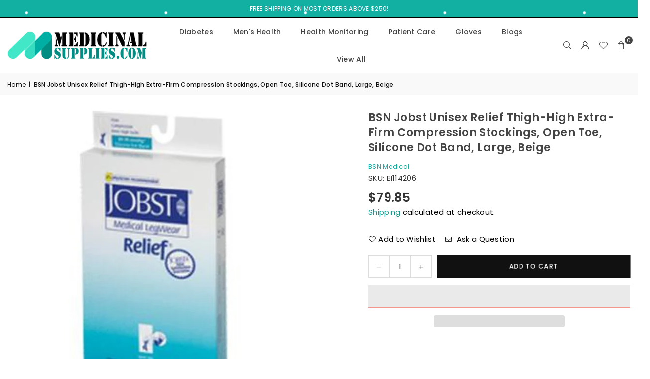

--- FILE ---
content_type: text/html; charset=utf-8
request_url: https://medicinalsupplies.com/products/bi114206
body_size: 45523
content:
<!doctype html>
<html class="no-js" lang="en" >
  <head><meta charset="utf-8"><meta http-equiv="X-UA-Compatible" content="IE=edge,chrome=1"><meta name="viewport" content="width=device-width, initial-scale=1.0"><meta name="theme-color" content="#000"><meta name="format-detection" content="telephone=no"><link rel="canonical" href="https://medicinalsupplies.com/products/bi114206"><link rel="preconnect" href="https://cdn.shopify.com" crossorigin><link rel="dns-prefetch" href="https://medicinalsupplies.com" crossorigin><link rel="dns-prefetch" href="https://medicinalsupplies.myshopify.com" crossorigin><link rel="preconnect" href="https://fonts.shopifycdn.com" crossorigin><link rel="shortcut icon" href="//medicinalsupplies.com/cdn/shop/files/medicinal-supplies-favicon-32x32_32x32.png?v=1614352051" type="image/png"><title>BSN Jobst Unisex Relief Thigh-High Extra-Firm Compression Stockings, O</title><meta name="description" content="Latex-Free, 30-40mm Hg Compression, 10&quot; to 11-3/8&quot; Ankle, 12-1/2&quot; to 18-1/8&quot; Calf BSN Jobst® Relief 30 to 40mm Hg Thigh High Extra Firm Compression Stockings provide accurate gradient compression therapy. They feature reinforced heel for long lasting durability and Three-D knit structure using air covered spandex yarn "><!-- /snippets/social-meta-tags.liquid --> <meta name="keywords" content="Medicinal Supplies, medicinalsupplies.com" /><meta name="author" content="AdornThemes"><meta property="og:site_name" content="Medicinal Supplies"><meta property="og:url" content="https://medicinalsupplies.com/products/bi114206"><meta property="og:title" content="BSN Jobst Unisex Relief Thigh-High Extra-Firm Compression Stockings, O"><meta property="og:type" content="product"><meta property="og:description" content="Latex-Free, 30-40mm Hg Compression, 10&quot; to 11-3/8&quot; Ankle, 12-1/2&quot; to 18-1/8&quot; Calf BSN Jobst® Relief 30 to 40mm Hg Thigh High Extra Firm Compression Stockings provide accurate gradient compression therapy. They feature reinforced heel for long lasting durability and Three-D knit structure using air covered spandex yarn "><meta property="og:image" content="http://medicinalsupplies.com/cdn/shop/products/BI114206.jpg?v=1624431296"><meta property="og:image:secure_url" content="https://medicinalsupplies.com/cdn/shop/products/BI114206.jpg?v=1624431296"><meta property="og:image:width" content="1000"><meta property="og:image:height" content="1000"><meta property="og:price:amount" content="79.85"><meta property="og:price:currency" content="USD"><meta name="twitter:site" content="@medicinalsupply"><meta name="twitter:card" content="summary_large_image"><meta name="twitter:title" content="BSN Jobst Unisex Relief Thigh-High Extra-Firm Compression Stockings, O"><meta name="twitter:description" content="Latex-Free, 30-40mm Hg Compression, 10&quot; to 11-3/8&quot; Ankle, 12-1/2&quot; to 18-1/8&quot; Calf BSN Jobst® Relief 30 to 40mm Hg Thigh High Extra Firm Compression Stockings provide accurate gradient compression therapy. They feature reinforced heel for long lasting durability and Three-D knit structure using air covered spandex yarn ">
<link rel="preload" as="font" href="//medicinalsupplies.com/cdn/fonts/poppins/poppins_n4.0ba78fa5af9b0e1a374041b3ceaadf0a43b41362.woff2" type="font/woff2" crossorigin><link rel="preload" as="font" href="//medicinalsupplies.com/cdn/fonts/poppins/poppins_n7.56758dcf284489feb014a026f3727f2f20a54626.woff2" type="font/woff2" crossorigin><link rel="preload" as="font" href="//medicinalsupplies.com/cdn/shop/t/6/assets/adorn-icons.woff2?v=51276908559411956971713412766" type="font/woff2" crossorigin><style type="text/css">:root{--ft1:Poppins,sans-serif;--ft2:Poppins,sans-serif;--ft3:Poppins,sans-serif;--site_gutter:15px;--grid_gutter:30px;--grid_gutter_sm:15px; --input_height:38px;--input_height_sm:32px;--error:#d20000}*,::after,::before{box-sizing:border-box}article,aside,details,figcaption,figure,footer,header,hgroup,main,menu,nav,section,summary{display:block}body,button,input,select,textarea{font-family:-apple-system,BlinkMacSystemFont,"Segoe UI","Roboto","Oxygen","Ubuntu","Cantarell","Helvetica Neue",sans-serif;-webkit-font-smoothing:antialiased;-webkit-text-size-adjust:100%}a{background-color:transparent}a,a:after,a:before{transition:all .3s ease-in-out}b,strong{font-weight:700;}em{font-style:italic}small{font-size:80%}sub,sup{font-size:75%;line-height:0;position:relative;vertical-align:baseline}sup{top:-.5em}sub{bottom:-.25em}img{max-width:100%;border:0}button,input,optgroup,select,textarea{color:inherit;font:inherit;margin:0;outline:0}button[disabled],input[disabled]{cursor:default}[type=button]::-moz-focus-inner,[type=reset]::-moz-focus-inner,[type=submit]::-moz-focus-inner,button::-moz-focus-inner{border-style:none;padding:0}[type=button]:-moz-focusring,[type=reset]:-moz-focusring,[type=submit]:-moz-focusring,button:-moz-focusring{outline:1px dotted ButtonText}input[type=email],input[type=number],input[type=password],input[type=search]{-webkit-appearance:none;-moz-appearance:none}table{width:100%;border-collapse:collapse;border-spacing:0}td,th{padding:0}textarea{overflow:auto;-webkit-appearance:none;-moz-appearance:none}[tabindex='-1']:focus{outline:0}a,img{outline:0!important;border:0}[role=button],a,button,input,label,select,textarea{touch-action:manipulation}.fl,.flex{display:flex}.fl1,.flex-item{flex:1}.clearfix::after{content:'';display:table;clear:both}.clear{clear:both}.icon__fallback-text,.v-hidden{position:absolute!important;overflow:hidden;clip:rect(0 0 0 0);height:1px;width:1px;margin:-1px;padding:0;border:0}.visibility-hidden{visibility:hidden}.js-focus-hidden:focus{outline:0}.no-js:not(html),.no-js .js{display:none}.no-js .no-js:not(html){display:block}.skip-link:focus{clip:auto;width:auto;height:auto;margin:0;color:#111;background-color:#fff;padding:10px;opacity:1;z-index:10000;transition:none}blockquote{background:#f8f8f8;font-weight:600;font-size:15px;font-style:normal;text-align:center;padding:0 30px;margin:0}.rte blockquote{padding:25px;margin-bottom:20px}blockquote p+cite{margin-top:7.5px}blockquote cite{display:block;font-size:13px;font-style:inherit}code,pre{font-family:Consolas,monospace;font-size:1em}pre{overflow:auto}.rte:last-child{margin-bottom:0}.rte .h1,.rte .h2,.rte .h3,.rte .h4,.rte .h5,.rte .h6,.rte h1,.rte h2,.rte h3,.rte h4,.rte h5,.rte h6{margin-top:15px;margin-bottom:7.5px}.rte .h1:first-child,.rte .h2:first-child,.rte .h3:first-child,.rte .h4:first-child,.rte .h5:first-child,.rte .h6:first-child,.rte h1:first-child,.rte h2:first-child,.rte h3:first-child,.rte h4:first-child,.rte h5:first-child,.rte h6:first-child{margin-top:0}.rte li{margin-bottom:4px;list-style:inherit}.rte li:last-child{margin-bottom:0}.rte-setting{margin-bottom:11.11111px}.rte-setting:last-child{margin-bottom:0}p:last-child{margin-bottom:0}li{list-style:none}.fine-print{font-size:1.07692em;font-style:italic;margin:20px 0}.txt--minor{font-size:80%}.txt--emphasis{font-style:italic}.icon{display:inline-block;width:20px;height:20px;vertical-align:middle;fill:currentColor}.no-svg .icon{display:none}svg.icon:not(.icon--full-color) circle,svg.icon:not(.icon--full-color) ellipse,svg.icon:not(.icon--full-color) g,svg.icon:not(.icon--full-color) line,svg.icon:not(.icon--full-color) path,svg.icon:not(.icon--full-color) polygon,svg.icon:not(.icon--full-color) polyline,svg.icon:not(.icon--full-color) rect,symbol.icon:not(.icon--full-color) circle,symbol.icon:not(.icon--full-color) ellipse,symbol.icon:not(.icon--full-color) g,symbol.icon:not(.icon--full-color) line,symbol.icon:not(.icon--full-color) path,symbol.icon:not(.icon--full-color) polygon,symbol.icon:not(.icon--full-color) polyline,symbol.icon:not(.icon--full-color) rect{fill:inherit;stroke:inherit}.no-svg .icon__fallback-text{position:static!important;overflow:inherit;clip:none;height:auto;width:auto;margin:0}ol,ul{margin:0;padding:0}ol{list-style:decimal}.list--inline{padding:0;margin:0}.list--inline li{display:inline-block;margin-bottom:0;vertical-align:middle}.rte img{height:auto}.rte ol,.rte ul{margin:20px 0 30px 30px}.rte ol.list--inline,.rte ul.list--inline{margin-left:0}.rte ul{list-style:disc outside}.rte ul ul{list-style:circle outside}.rte ul ul ul{list-style:square outside}.rte a:not(.btn){padding-bottom:1px}.tc .rte ol,.tc .rte ul,.tc.rte ol,.tc.rte ul{margin-left:0;list-style-position:inside}.rte__table-wrapper{max-width:100%;overflow:auto;-webkit-overflow-scrolling:touch}svg:not(:root){overflow:hidden}.video-wrapper{position:relative;overflow:hidden;max-width:100%;padding-bottom:56.25%;height:0;height:auto}.video-wrapper iframe{position:absolute;top:0;left:0;width:100%;height:100%}form{margin:0}legend{border:0;padding:0}button,input[type=submit],label[for]{cursor:pointer}input[type=text]{-webkit-appearance:none;-moz-appearance:none}[type=checkbox]+label,[type=radio]+label{display:inline-block;margin-bottom:0}textarea{min-height:100px}input[type=checkbox],input[type=radio]{margin:0 5px 0 0;vertical-align:middle}select::-ms-expand{display:none}.label--hidden{position:absolute;height:0;width:0;margin-bottom:0;overflow:hidden;clip:rect(1px,1px,1px,1px)}.form-vertical input,.form-vertical select,.form-vertical textarea{display:block;width:100%}.form-vertical [type=checkbox],.form-vertical [type=radio]{display:inline-block;width:auto;margin-right:5px}.form-vertical .btn,.form-vertical [type=submit]{display:inline-block;width:auto}.grid--table{display:table;table-layout:fixed;width:100%}.grid--table>.gitem{float:none;display:table-cell;vertical-align:middle}.is-transitioning{display:block!important;visibility:visible!important}.mr0{margin:0 !important;}.pd0{ padding:0 !important;}.db{display:block}.dbi{display:inline-block}.dn, .hidden,.btn.loading .txt {display:none}.of_hidden {overflow:hidden}.pa {position:absolute}.pr {position:relative}.l0 {left: 0;}.t0 {top: 0;}.fw-300{font-weight:300}.fw-400{font-weight:400}.fw-500{font-weight:500}.fw-600{font-weight:600}b,strong,.fw-700{font-weight:700}em, .em{font-style:italic}.tt-u{text-transform:uppercase}.tt-l{text-transform:lowercase}.tt-c{text-transform:capitalize}.tt-n{text-transform:none}.list-bullet,.list-arrow,.list-square,.order-list{padding:0 0 15px 15px;}.list-bullet li {list-style:disc; padding:4px 0; }.list-bullet ul, .list-circle ul, .list-arrow ul, .order-list li {padding-left:15px;}.list-square li {list-style:square; padding:4px 0; } .list-arrow li {list-style:disclosure-closed; padding:4px 0; }.order-list li {list-style:decimal; padding:4px 0; }.tdn {text-decoration:none!important}.tdu {text-decoration:underline}.imgFt{position:absolute;top:0;left:0;width:100%;height:100%;object-fit:cover; object-position:center; }.imgFl { display:block; width:100%; height:auto; }.imgWrapper { display:block; margin:auto; }.autoHt { height:auto; }.bgImg { background-size:cover; background-repeat:no-repeat; background-position:center; }.grid-sizer{width:25%; position:absolute}.w_auto {width:auto!important}.h_auto{height:auto}.w_100{width:100%!important}.h_100{height:100%!important}.pd10 {padding:10px;}.grid{display:flex;flex-wrap:wrap;list-style:none;margin:0 -7.5px }.gitem{flex:0 0 auto;padding-left:7.5px;padding-right:7.5px;width:100%}.col-1,.rwcols-1 .gitem, .wd100{width:100%}.col-2,.rwcols-2 .gitem,.wd50{width:50%}.col-3,.rwcols-3 .gitem,.wd33{width:33.33333%}.col-4,.rwcols-4 .gitem,.wd25{width:25%}.col-5,.rwcols-5 .gitem,.wd20{width:20%}.col-6,.rwcols-6 .gitem,.wd16{width:16.66667%}.col-7,.rwcols-7 .gitem,.wd14{width:14.28571%}.col-8,.rwcols-8 .gitem,.wd12{width:12.5%}.col-9,.rwcols-9 .gitem,.wd11{width:11.11111%}.col-10,.rwcols-10 .gitem,.wd10{width:10%}.wd30{width:30%}.wd37{width:37.5%}.wd40{width:40%}.wd60{width:60%}.wd62{width:62.5%}.wd66{width:66.66667%}.wd70{width:70%}.wd75{width:75%}.wd80{width:80%}.wd83{width:83.33333%}.wd87{width:87.5%}.wd90{width:90%}.wd100{width:100%}.show{display:block!important}.hide{display:none!important}.grid-products{margin:0 -0.0px}.grid-products .gitem{padding-left:0.0px;padding-right:0.0px}.f-row{flex-direction:row}.f-col{flex-direction:column}.f-wrap{flex-wrap:wrap}.f-nowrap{flex-wrap:nowrap}.f-jcs{justify-content:flex-start}.f-jce{justify-content:flex-end}.f-jcc{justify-content:center}.f-jcsb{justify-content:space-between}.f-jcsa{justify-content:space-around}.f-jcse{justify-content:space-evenly}.f-ais{align-items:flex-start}.f-aie{align-items:flex-end}.f-aic{align-items:center}.f-aib{align-items:baseline}.f-aist{align-items:stretch}.f-acs{align-content:flex-start}.f-ace{align-content:flex-end}.f-acc{align-content:center}.f-acsb{align-content:space-between}.f-acsa{align-content:space-around}.f-acst{align-content:stretch}.f-asa{align-self:auto}.f-ass{align-self:flex-start}.f-ase{align-self:flex-end}.f-asc{align-self:center}.f-asb{align-self:baseline}.f-asst{align-self:stretch}.order0{order:0}.order1{order:1}.order2{order:2}.order3{order:3}.tl{text-align:left!important}.tc{text-align:center!important}.tr{text-align:right!important}.m_auto{margin-left:auto;margin-right:auto}.ml_auto{margin-left:auto}.mr_auto{margin-right:auto}.m0{margin:0!important}.mt0{margin-top:0!important}.ml0{margin-left:0!important}.mr0{margin-right:0!important}.mb0{margin-bottom:0!important}.ml5{margin-left:5px}.mt5{margin-top:5px}.mr5{margin-right:5px}.mb5{margin-bottom:5px}.ml10{margin-left:10px}.mt10{margin-top:10px}.mr10{margin-right:10px}.mb10{margin-bottom:10px}.ml15{margin-left:15px}.mt15{margin-top:15px}.mr15{margin-right:15px}.mb15{margin-bottom:15px}.ml20{margin-left:20px}.mt20{margin-top:20px!important}.mr20{margin-right:20px}.mb20{margin-bottom:20px}.ml25{margin-left:25px}.mt25{margin-top:25px}.mr25{margin-right:25px}.mb25{margin-bottom:25px}.ml30{margin-left:30px}.mt30{margin-top:30px}.mr30{margin-right:30px}.mb30{margin-bottom:30px}.mb35{margin-bottom:35px}.mb40{margin-bottom:40px}.mb45{margin-bottom:45px}.mb50{margin-bottom:50px}@media (min-width:768px){.col-md-1{width:100%}.col-md-2,.rwcols-md-2 .gitem,.wd50-md{width:50%}.col-md-3,.rwcols-md-3 .gitem,.wd33-md{width:33.33333%}.col-md-4,.rwcols-md-4 .gitem,.wd25-md{width:25%}.col-md-5,.rwcols-md-5 .gitem,.wd20-md{width:20%}.col-md-6,.rwcols-md-6 .gitem,.wd16-md{width:16.66667%}.col-md-7,.rwcols-md-7 .gitem,.wd14-md{width:14.28571%}.col-md-8,.rwcols-md-8 .gitem,.wd12-md{width:12.5%}.col-md-9,.rwcols-md-9 .gitem,.wd11-md{width:11.11111%}.col-md-10,.rwcols-md-10 .gitem,.wd10-md{width:10%}.wd30-md{width:30%}.wd37-md{width:37.5%}.wd40-md{width:40%}.wd60-md{width:60%}.wd62-md{width:62.5%}.wd66-md{width:66.66667%}.wd70-md{width:70%}.wd75-md{width:75%}.wd80-md{width:80%}.wd83-md{width:83.33333%}.wd87-md{width:87.5%}.wd90-md{width:90%}.tl-md{text-align:left!important}.tc-md{text-align:center!important}.tr-md{text-align:right!important}.f-row-md{flex-direction:row}.f-col-md{flex-direction:column}.f-wrap-md{flex-wrap:wrap}.f-nowrap-md{flex-wrap:nowrap}.f-jcs-md{justify-content:flex-start}.f-jce-md{justify-content:flex-end}.f-jcc-md{justify-content:center}.f-jcsb-md{justify-content:space-between}.f-jcsa-md{justify-content:space-around}.f-jcse-md{justify-content:space-evenly}.f-ais-md{align-items:flex-start}.f-aie-md{align-items:flex-end}.f-aic-md{align-items:center}.f-aib-md{align-items:baseline}.f-aist-md{align-items:stretch}.f-acs-md{align-content:flex-start}.f-ace-md{align-content:flex-end}.f-acc-md{align-content:center}.f-acsb-md{align-content:space-between}.f-acsa-md{align-content:space-around}.f-acst-md{align-content:stretch}.f-asa-md{align-self:auto}.f-ass-md{align-self:flex-start}.f-ase-md{align-self:flex-end}.f-asc-md{align-self:center}.f-asb-md{align-self:baseline}.f-asst-md{align-self:stretch}.mb0-md{margin-bottom:0}.mb5-md{margin-bottom:5px}.mb10-md{margin-bottom:10px}.mb15-md{margin-bottom:15px}.mb20-md{margin-bottom:20px}.mb25-md{margin-bottom:25px}.mb30-md{margin-bottom:30px}.mb35-md{margin-bottom:35px}.mb40-md{margin-bottom:40px}.mb45-md{margin-bottom:45px}.mb50-md{margin-bottom:50px}}@media (min-width:1025px){.grid{margin:0 -15px }.gitem{padding-left:15px;padding-right:15px }.col-lg-1{width:100%}.col-lg-2,.rwcols-lg-2 .gitem,.wd50-lg{width:50%}.col-lg-3,.rwcols-lg-3 .gitem,.wd33-lg{width:33.33333%}.col-lg-4,.rwcols-lg-4 .gitem,.wd25-lg{width:25%}.col-lg-5,.rwcols-lg-5 .gitem,.wd20-lg{width:20%}.col-lg-6,.rwcols-lg-6 .gitem,.wd16-lg{width:16.66667%}.col-lg-7,.rwcols-lg-7 .gitem,.wd14-lg{width:14.28571%}.col-lg-8,.rwcols-lg-8 .gitem,.wd12-lg{width:12.5%}.col-lg-9,.rwcols-lg-9 .gitem,.wd11-lg{width:11.11111%}.col-lg-10,.rwcols-lg-10 .gitem,.wd10-lg{width:10%}.wd30-lg{width:30%}.wd37-lg{width:37.5%}.wd40-lg{width:40%}.wd60-lg{width:60%}.wd62-lg{width:62.5%}.wd66-lg{width:66.66667%}.wd70-lg{width:70%}.wd75-lg{width:75%}.wd80-lg{width:80%}.wd83-lg{width:83.33333%}.wd87-lg{width:87.5%}.wd90-lg{width:90%}.show-lg{display:block!important}.hide-lg{display:none!important}.f-row-lg{flex-direction:row}.f-col-lg{flex-direction:column}.f-wrap-lg{flex-wrap:wrap}.f-nowrap-lg{flex-wrap:nowrap}.tl-lg {text-align:left!important}.tc-lg {text-align:center!important}.tr-lg {text-align:right!important}.grid-products{margin:0 -10.0px}.grid-products .gitem{padding-left:10.0px;padding-right:10.0px}}@media (min-width:1280px){.col-xl-1{width:100%}.col-xl-2,.rwcols-xl-2 .gitem,.wd50-xl{width:50%}.col-xl-3,.rwcols-xl-3 .gitem,.wd33-xl{width:33.33333%}.col-xl-4,.rwcols-xl-4 .gitem,.wd25-xl{width:25%}.col-xl-5,.rwcols-xl-5 .gitem,.wd20-xl{width:20%}.col-xl-6,.rwcols-xl-6 .gitem,.wd16-xl{width:16.66667%}.col-xl-7,.rwcols-xl-7 .gitem,.wd14-xl{width:14.28571%}.col-xl-8,.rwcols-xl-8 .gitem,.wd12-xl{width:12.5%}.col-xl-9,.rwcols-xl-9 .gitem,.wd11-xl{width:11.11111%}.col-xl-10,.rwcols-xl-10 .gitem,.wd10-xl{width:10%}.wd30-xl{width:30%}.wd37-xl{width:37.5%}.wd40-xl{width:40%}.wd60-xl{width:60%}.wd62-xl{width:62.5%}.wd66-xl{width:66.66667%}.wd70-xl{width:70%}.wd75-xl{width:75%}.wd80-xl{width:80%}.wd83-xl{width:83.33333%}.wd87-xl{width:87.5%}.wd90-xl{width:90%}.show-xl{display:block!important}.hide-xl{display:none!important}.f-wrap-xl{flex-wrap:wrap}.f-col-xl{flex-direction:column}.tl-xl {text-align:left!important}.tc-xl {text-align:center!important}.tr-xl {text-align:right!important}}@media only screen and (min-width:768px) and (max-width:1024px){.show-md{display:block!important}.hide-md{display:none!important}}@media only screen and (max-width:767px){.show-sm{display:block!important}.hide-sm{display:none!important}}@font-face{font-family:Adorn-Icons;src:url("//medicinalsupplies.com/cdn/shop/t/6/assets/adorn-icons.woff2?v=51276908559411956971713412766") format('woff2'),url("//medicinalsupplies.com/cdn/shop/t/6/assets/adorn-icons.woff?v=74340402737950993131713412766") format('woff');font-weight:400;font-style:normal;font-display:swap}.at{font:normal normal normal 15px/1 Adorn-Icons;speak:none;text-transform:none;display:inline-block;vertical-align:middle;text-rendering:auto;-webkit-font-smoothing:antialiased;-moz-osx-font-smoothing:grayscale}@font-face {font-family: Poppins;font-weight: 300;font-style: normal;font-display: swap;src: url("//medicinalsupplies.com/cdn/fonts/poppins/poppins_n3.05f58335c3209cce17da4f1f1ab324ebe2982441.woff2") format("woff2"), url("//medicinalsupplies.com/cdn/fonts/poppins/poppins_n3.6971368e1f131d2c8ff8e3a44a36b577fdda3ff5.woff") format("woff");}@font-face {font-family: Poppins;font-weight: 400;font-style: normal;font-display: swap;src: url("//medicinalsupplies.com/cdn/fonts/poppins/poppins_n4.0ba78fa5af9b0e1a374041b3ceaadf0a43b41362.woff2") format("woff2"), url("//medicinalsupplies.com/cdn/fonts/poppins/poppins_n4.214741a72ff2596839fc9760ee7a770386cf16ca.woff") format("woff");}@font-face {font-family: Poppins;font-weight: 500;font-style: normal;font-display: swap;src: url("//medicinalsupplies.com/cdn/fonts/poppins/poppins_n5.ad5b4b72b59a00358afc706450c864c3c8323842.woff2") format("woff2"), url("//medicinalsupplies.com/cdn/fonts/poppins/poppins_n5.33757fdf985af2d24b32fcd84c9a09224d4b2c39.woff") format("woff");}@font-face {font-family: Poppins;font-weight: 600;font-style: normal;font-display: swap;src: url("//medicinalsupplies.com/cdn/fonts/poppins/poppins_n6.aa29d4918bc243723d56b59572e18228ed0786f6.woff2") format("woff2"), url("//medicinalsupplies.com/cdn/fonts/poppins/poppins_n6.5f815d845fe073750885d5b7e619ee00e8111208.woff") format("woff");}@font-face {font-family: Poppins;font-weight: 700;font-style: normal;font-display: swap;src: url("//medicinalsupplies.com/cdn/fonts/poppins/poppins_n7.56758dcf284489feb014a026f3727f2f20a54626.woff2") format("woff2"), url("//medicinalsupplies.com/cdn/fonts/poppins/poppins_n7.f34f55d9b3d3205d2cd6f64955ff4b36f0cfd8da.woff") format("woff");}.page-width { margin:0 auto; padding-left:10px; padding-right:10px; max-width:1500px; }.fullwidth { max-width:100%; padding-left:10px; padding-right:10px; }.template-product .fullwidth.npd .product-single__meta{ padding: 0 20px;}@media only screen and (min-width:766px) { .page-width { padding-left:15px; padding-right:15px; }.fullwidth { padding-left:15px; padding-right:15px; }.template-product .fullwidth.npd:not(.style6) .product-single__meta{ padding-right:30px}}@media only screen and (min-width:1280px){.fullwidth { padding-left:55px; padding-right:55px; }.template-product .fullwidth.npd:not(.style6) .product-single__meta{ padding-right:55px;}}.fullwidth.npd { padding-left:0; padding-right:0; }.fs10 { font-size:10px;}.fs12 { font-size:12px;}.fs14 { font-size:14px;}.fs16 { font-size:16px;}.fs18 { font-size:18px;}.fs20 { font-size:20px;}.fs22 { font-size:22px;}.fs24 { font-size:24px;}.fs26 { font-size:26px;}.fs28 { font-size:28px;}.fs30 { font-size:30px;}</style><link rel="stylesheet" href="//medicinalsupplies.com/cdn/shop/t/6/assets/theme.css?v=37390415179637068171736226265" type="text/css" media="all">    <script src="//medicinalsupplies.com/cdn/shop/t/6/assets/lazysizes.js?v=9525017869278013171713412766" async></script>  <script src="//medicinalsupplies.com/cdn/shop/t/6/assets/jquery.min.js?v=115860211936397945481713412766"defer="defer"></script><script>var theme = {strings:{addToCart:"Add to cart",preOrder:"Pre-Order",soldOut:"Sold out",unavailable:"Unavailable",showMore:"Show More",showLess:"Show Less"},mlcurrency:false,moneyFormat:"${{amount}}",shopCurrency:"USD",autoCurrencies:true,money_currency_format:"${{amount}} USD",money_format:"${{amount}}",ajax_cart:true,fixedHeader:true,animation:false,animationMobile:true,searchresult:"See all results for \u0026quot;{{ terms }}\u0026quot;",wlAvailable:"Available in Wishlist",rtl:false,};document.documentElement.className = document.documentElement.className.replace('no-js', 'js');        var alpha = "Abcdefghijklmnopqrstuvwxyz".split(""), thm = alpha[0]+alpha[21]+alpha[14]+alpha[13]+alpha[4], shpeml = 'cs@medicinalsupplies.com', dmn = window.location.hostname;        window.lazySizesConfig = window.lazySizesConfig || {};window.lazySizesConfig.loadMode = 1;      window.lazySizesConfig.loadHidden = false;        window.shopUrl = 'https://medicinalsupplies.com';      window.routes = {        cart_add_url: '/cart/add',        cart_change_url: '/cart/change',        cart_update_url: '/cart/update',        cart_url: '/cart',        predictive_search_url: '/search/suggest'      };      window.cartStrings = {        error: `There was an error while updating your cart. Please try again.`,        quantityError: `You can only add [quantity] of this item.`      };</script><script src="//medicinalsupplies.com/cdn/shop/t/6/assets/vendor.js?v=76554511100504964491713412767" defer="defer"></script>
   <script>window.performance && window.performance.mark && window.performance.mark('shopify.content_for_header.start');</script><meta name="google-site-verification" content="1Q-mrDkhcvCiLM5RDMDjhPqGf_lHzydS_AQ7EjPpBW8">
<meta name="google-site-verification" content="1Q1W0kVSwUJmMH37Mv7yGxCQpXBGZMjnTOebqwr91GU">
<meta name="facebook-domain-verification" content="cpxzrso64t149v9jkpphivigwn9ig7">
<meta id="shopify-digital-wallet" name="shopify-digital-wallet" content="/7077232695/digital_wallets/dialog">
<meta name="shopify-checkout-api-token" content="043bdbd6ffc69ac027c24a911b2fe32f">
<meta id="in-context-paypal-metadata" data-shop-id="7077232695" data-venmo-supported="true" data-environment="production" data-locale="en_US" data-paypal-v4="true" data-currency="USD">
<link rel="alternate" type="application/json+oembed" href="https://medicinalsupplies.com/products/bi114206.oembed">
<script async="async" data-src="/checkouts/internal/preloads.js?locale=en-US"></script>
<script id="shopify-features" type="application/json">{"accessToken":"043bdbd6ffc69ac027c24a911b2fe32f","betas":["rich-media-storefront-analytics"],"domain":"medicinalsupplies.com","predictiveSearch":true,"shopId":7077232695,"locale":"en"}</script>
<script>var Shopify = Shopify || {};
Shopify.shop = "medicinalsupplies.myshopify.com";
Shopify.locale = "en";
Shopify.currency = {"active":"USD","rate":"1.0"};
Shopify.country = "US";
Shopify.theme = {"name":"Avone v5.2","id":126012883057,"schema_name":"Avone","schema_version":"5.2","theme_store_id":null,"role":"main"};
Shopify.theme.handle = "null";
Shopify.theme.style = {"id":null,"handle":null};
Shopify.cdnHost = "medicinalsupplies.com/cdn";
Shopify.routes = Shopify.routes || {};
Shopify.routes.root = "/";</script>
<script type="module">!function(o){(o.Shopify=o.Shopify||{}).modules=!0}(window);</script>
<script>!function(o){function n(){var o=[];function n(){o.push(Array.prototype.slice.apply(arguments))}return n.q=o,n}var t=o.Shopify=o.Shopify||{};t.loadFeatures=n(),t.autoloadFeatures=n()}(window);</script>
<script id="shop-js-analytics" type="application/json">{"pageType":"product"}</script>
<script defer="defer" async type="module" data-src="//medicinalsupplies.com/cdn/shopifycloud/shop-js/modules/v2/client.init-shop-cart-sync_BApSsMSl.en.esm.js"></script>
<script defer="defer" async type="module" data-src="//medicinalsupplies.com/cdn/shopifycloud/shop-js/modules/v2/chunk.common_CBoos6YZ.esm.js"></script>
<script type="module">
  await import("//medicinalsupplies.com/cdn/shopifycloud/shop-js/modules/v2/client.init-shop-cart-sync_BApSsMSl.en.esm.js");
await import("//medicinalsupplies.com/cdn/shopifycloud/shop-js/modules/v2/chunk.common_CBoos6YZ.esm.js");

  window.Shopify.SignInWithShop?.initShopCartSync?.({"fedCMEnabled":true,"windoidEnabled":true});

</script>
<script>(function() {
  var isLoaded = false;
  function asyncLoad() {
    if (isLoaded) return;
    isLoaded = true;
    var urls = ["\/\/cdn.shopify.com\/proxy\/526ff31abac40bb4905085bc56270b3ba65764238ad67940f6250dab16895c55\/bingshoppingtool-t2app-prod.trafficmanager.net\/uet\/tracking_script?shop=medicinalsupplies.myshopify.com\u0026sp-cache-control=cHVibGljLCBtYXgtYWdlPTkwMA"];
    for (var i = 0; i < urls.length; i++) {
      var s = document.createElement('script');
      s.type = 'text/javascript';
      s.async = true;
      s.src = urls[i];
      var x = document.getElementsByTagName('script')[0];
      x.parentNode.insertBefore(s, x);
    }
  };
  document.addEventListener('StartAsyncLoading',function(event){asyncLoad();});if(window.attachEvent) {
    window.attachEvent('onload', function(){});
  } else {
    window.addEventListener('load', function(){}, false);
  }
})();</script>
<script id="__st">var __st={"a":7077232695,"offset":-18000,"reqid":"2d8ccf1b-60fe-4326-845b-7c3fdb8f5385-1768932246","pageurl":"medicinalsupplies.com\/products\/bi114206","u":"7848cdd05388","p":"product","rtyp":"product","rid":6598075383921};</script>
<script>window.ShopifyPaypalV4VisibilityTracking = true;</script>
<script id="captcha-bootstrap">!function(){'use strict';const t='contact',e='account',n='new_comment',o=[[t,t],['blogs',n],['comments',n],[t,'customer']],c=[[e,'customer_login'],[e,'guest_login'],[e,'recover_customer_password'],[e,'create_customer']],r=t=>t.map((([t,e])=>`form[action*='/${t}']:not([data-nocaptcha='true']) input[name='form_type'][value='${e}']`)).join(','),a=t=>()=>t?[...document.querySelectorAll(t)].map((t=>t.form)):[];function s(){const t=[...o],e=r(t);return a(e)}const i='password',u='form_key',d=['recaptcha-v3-token','g-recaptcha-response','h-captcha-response',i],f=()=>{try{return window.sessionStorage}catch{return}},m='__shopify_v',_=t=>t.elements[u];function p(t,e,n=!1){try{const o=window.sessionStorage,c=JSON.parse(o.getItem(e)),{data:r}=function(t){const{data:e,action:n}=t;return t[m]||n?{data:e,action:n}:{data:t,action:n}}(c);for(const[e,n]of Object.entries(r))t.elements[e]&&(t.elements[e].value=n);n&&o.removeItem(e)}catch(o){console.error('form repopulation failed',{error:o})}}const l='form_type',E='cptcha';function T(t){t.dataset[E]=!0}const w=window,h=w.document,L='Shopify',v='ce_forms',y='captcha';let A=!1;((t,e)=>{const n=(g='f06e6c50-85a8-45c8-87d0-21a2b65856fe',I='https://cdn.shopify.com/shopifycloud/storefront-forms-hcaptcha/ce_storefront_forms_captcha_hcaptcha.v1.5.2.iife.js',D={infoText:'Protected by hCaptcha',privacyText:'Privacy',termsText:'Terms'},(t,e,n)=>{const o=w[L][v],c=o.bindForm;if(c)return c(t,g,e,D).then(n);var r;o.q.push([[t,g,e,D],n]),r=I,A||(h.body.append(Object.assign(h.createElement('script'),{id:'captcha-provider',async:!0,src:r})),A=!0)});var g,I,D;w[L]=w[L]||{},w[L][v]=w[L][v]||{},w[L][v].q=[],w[L][y]=w[L][y]||{},w[L][y].protect=function(t,e){n(t,void 0,e),T(t)},Object.freeze(w[L][y]),function(t,e,n,w,h,L){const[v,y,A,g]=function(t,e,n){const i=e?o:[],u=t?c:[],d=[...i,...u],f=r(d),m=r(i),_=r(d.filter((([t,e])=>n.includes(e))));return[a(f),a(m),a(_),s()]}(w,h,L),I=t=>{const e=t.target;return e instanceof HTMLFormElement?e:e&&e.form},D=t=>v().includes(t);t.addEventListener('submit',(t=>{const e=I(t);if(!e)return;const n=D(e)&&!e.dataset.hcaptchaBound&&!e.dataset.recaptchaBound,o=_(e),c=g().includes(e)&&(!o||!o.value);(n||c)&&t.preventDefault(),c&&!n&&(function(t){try{if(!f())return;!function(t){const e=f();if(!e)return;const n=_(t);if(!n)return;const o=n.value;o&&e.removeItem(o)}(t);const e=Array.from(Array(32),(()=>Math.random().toString(36)[2])).join('');!function(t,e){_(t)||t.append(Object.assign(document.createElement('input'),{type:'hidden',name:u})),t.elements[u].value=e}(t,e),function(t,e){const n=f();if(!n)return;const o=[...t.querySelectorAll(`input[type='${i}']`)].map((({name:t})=>t)),c=[...d,...o],r={};for(const[a,s]of new FormData(t).entries())c.includes(a)||(r[a]=s);n.setItem(e,JSON.stringify({[m]:1,action:t.action,data:r}))}(t,e)}catch(e){console.error('failed to persist form',e)}}(e),e.submit())}));const S=(t,e)=>{t&&!t.dataset[E]&&(n(t,e.some((e=>e===t))),T(t))};for(const o of['focusin','change'])t.addEventListener(o,(t=>{const e=I(t);D(e)&&S(e,y())}));const B=e.get('form_key'),M=e.get(l),P=B&&M;t.addEventListener('DOMContentLoaded',(()=>{const t=y();if(P)for(const e of t)e.elements[l].value===M&&p(e,B);[...new Set([...A(),...v().filter((t=>'true'===t.dataset.shopifyCaptcha))])].forEach((e=>S(e,t)))}))}(h,new URLSearchParams(w.location.search),n,t,e,['guest_login'])})(!0,!0)}();</script>
<script integrity="sha256-4kQ18oKyAcykRKYeNunJcIwy7WH5gtpwJnB7kiuLZ1E=" data-source-attribution="shopify.loadfeatures" defer="defer" data-src="//medicinalsupplies.com/cdn/shopifycloud/storefront/assets/storefront/load_feature-a0a9edcb.js" crossorigin="anonymous"></script>
<script data-source-attribution="shopify.dynamic_checkout.dynamic.init">var Shopify=Shopify||{};Shopify.PaymentButton=Shopify.PaymentButton||{isStorefrontPortableWallets:!0,init:function(){window.Shopify.PaymentButton.init=function(){};var t=document.createElement("script");t.data-src="https://medicinalsupplies.com/cdn/shopifycloud/portable-wallets/latest/portable-wallets.en.js",t.type="module",document.head.appendChild(t)}};
</script>
<script data-source-attribution="shopify.dynamic_checkout.buyer_consent">
  function portableWalletsHideBuyerConsent(e){var t=document.getElementById("shopify-buyer-consent"),n=document.getElementById("shopify-subscription-policy-button");t&&n&&(t.classList.add("hidden"),t.setAttribute("aria-hidden","true"),n.removeEventListener("click",e))}function portableWalletsShowBuyerConsent(e){var t=document.getElementById("shopify-buyer-consent"),n=document.getElementById("shopify-subscription-policy-button");t&&n&&(t.classList.remove("hidden"),t.removeAttribute("aria-hidden"),n.addEventListener("click",e))}window.Shopify?.PaymentButton&&(window.Shopify.PaymentButton.hideBuyerConsent=portableWalletsHideBuyerConsent,window.Shopify.PaymentButton.showBuyerConsent=portableWalletsShowBuyerConsent);
</script>
<script>
  function portableWalletsCleanup(e){e&&e.src&&console.error("Failed to load portable wallets script "+e.src);var t=document.querySelectorAll("shopify-accelerated-checkout .shopify-payment-button__skeleton, shopify-accelerated-checkout-cart .wallet-cart-button__skeleton"),e=document.getElementById("shopify-buyer-consent");for(let e=0;e<t.length;e++)t[e].remove();e&&e.remove()}function portableWalletsNotLoadedAsModule(e){e instanceof ErrorEvent&&"string"==typeof e.message&&e.message.includes("import.meta")&&"string"==typeof e.filename&&e.filename.includes("portable-wallets")&&(window.removeEventListener("error",portableWalletsNotLoadedAsModule),window.Shopify.PaymentButton.failedToLoad=e,"loading"===document.readyState?document.addEventListener("DOMContentLoaded",window.Shopify.PaymentButton.init):window.Shopify.PaymentButton.init())}window.addEventListener("error",portableWalletsNotLoadedAsModule);
</script>

<script type="module" data-src="https://medicinalsupplies.com/cdn/shopifycloud/portable-wallets/latest/portable-wallets.en.js" onError="portableWalletsCleanup(this)" crossorigin="anonymous"></script>
<script nomodule>
  document.addEventListener("DOMContentLoaded", portableWalletsCleanup);
</script>

<link id="shopify-accelerated-checkout-styles" rel="stylesheet" media="screen" href="https://medicinalsupplies.com/cdn/shopifycloud/portable-wallets/latest/accelerated-checkout-backwards-compat.css" crossorigin="anonymous">
<style id="shopify-accelerated-checkout-cart">
        #shopify-buyer-consent {
  margin-top: 1em;
  display: inline-block;
  width: 100%;
}

#shopify-buyer-consent.hidden {
  display: none;
}

#shopify-subscription-policy-button {
  background: none;
  border: none;
  padding: 0;
  text-decoration: underline;
  font-size: inherit;
  cursor: pointer;
}

#shopify-subscription-policy-button::before {
  box-shadow: none;
}

      </style>

<script>window.performance && window.performance.mark && window.performance.mark('shopify.content_for_header.end');</script>
<!-- BEGIN app block: shopify://apps/judge-me-reviews/blocks/judgeme_core/61ccd3b1-a9f2-4160-9fe9-4fec8413e5d8 --><!-- Start of Judge.me Core -->






<link rel="dns-prefetch" href="https://cdnwidget.judge.me">
<link rel="dns-prefetch" href="https://cdn.judge.me">
<link rel="dns-prefetch" href="https://cdn1.judge.me">
<link rel="dns-prefetch" href="https://api.judge.me">

<script data-cfasync='false' class='jdgm-settings-script'>window.jdgmSettings={"pagination":5,"disable_web_reviews":false,"badge_no_review_text":"No reviews","badge_n_reviews_text":"{{ n }} review/reviews","hide_badge_preview_if_no_reviews":true,"badge_hide_text":false,"enforce_center_preview_badge":false,"widget_title":"Customer Reviews","widget_open_form_text":"Write a review","widget_close_form_text":"Cancel review","widget_refresh_page_text":"Refresh page","widget_summary_text":"Based on {{ number_of_reviews }} review/reviews","widget_no_review_text":"Be the first to write a review","widget_name_field_text":"Display name","widget_verified_name_field_text":"Verified Name (public)","widget_name_placeholder_text":"Display name","widget_required_field_error_text":"This field is required.","widget_email_field_text":"Email address","widget_verified_email_field_text":"Verified Email (private, can not be edited)","widget_email_placeholder_text":"Your email address","widget_email_field_error_text":"Please enter a valid email address.","widget_rating_field_text":"Rating","widget_review_title_field_text":"Review Title","widget_review_title_placeholder_text":"Give your review a title","widget_review_body_field_text":"Review content","widget_review_body_placeholder_text":"Start writing here...","widget_pictures_field_text":"Picture/Video (optional)","widget_submit_review_text":"Submit Review","widget_submit_verified_review_text":"Submit Verified Review","widget_submit_success_msg_with_auto_publish":"Thank you! Please refresh the page in a few moments to see your review. You can remove or edit your review by logging into \u003ca href='https://judge.me/login' target='_blank' rel='nofollow noopener'\u003eJudge.me\u003c/a\u003e","widget_submit_success_msg_no_auto_publish":"Thank you! Your review will be published as soon as it is approved by the shop admin. You can remove or edit your review by logging into \u003ca href='https://judge.me/login' target='_blank' rel='nofollow noopener'\u003eJudge.me\u003c/a\u003e","widget_show_default_reviews_out_of_total_text":"Showing {{ n_reviews_shown }} out of {{ n_reviews }} reviews.","widget_show_all_link_text":"Show all","widget_show_less_link_text":"Show less","widget_author_said_text":"{{ reviewer_name }} said:","widget_days_text":"{{ n }} days ago","widget_weeks_text":"{{ n }} week/weeks ago","widget_months_text":"{{ n }} month/months ago","widget_years_text":"{{ n }} year/years ago","widget_yesterday_text":"Yesterday","widget_today_text":"Today","widget_replied_text":"\u003e\u003e {{ shop_name }} replied:","widget_read_more_text":"Read more","widget_reviewer_name_as_initial":"","widget_rating_filter_color":"#fbcd0a","widget_rating_filter_see_all_text":"See all reviews","widget_sorting_most_recent_text":"Most Recent","widget_sorting_highest_rating_text":"Highest Rating","widget_sorting_lowest_rating_text":"Lowest Rating","widget_sorting_with_pictures_text":"Only Pictures","widget_sorting_most_helpful_text":"Most Helpful","widget_open_question_form_text":"Ask a question","widget_reviews_subtab_text":"Reviews","widget_questions_subtab_text":"Questions","widget_question_label_text":"Question","widget_answer_label_text":"Answer","widget_question_placeholder_text":"Write your question here","widget_submit_question_text":"Submit Question","widget_question_submit_success_text":"Thank you for your question! We will notify you once it gets answered.","verified_badge_text":"Verified","verified_badge_bg_color":"","verified_badge_text_color":"","verified_badge_placement":"left-of-reviewer-name","widget_review_max_height":"","widget_hide_border":false,"widget_social_share":false,"widget_thumb":false,"widget_review_location_show":false,"widget_location_format":"","all_reviews_include_out_of_store_products":true,"all_reviews_out_of_store_text":"(out of store)","all_reviews_pagination":100,"all_reviews_product_name_prefix_text":"about","enable_review_pictures":true,"enable_question_anwser":false,"widget_theme":"default","review_date_format":"mm/dd/yyyy","default_sort_method":"most-recent","widget_product_reviews_subtab_text":"Product Reviews","widget_shop_reviews_subtab_text":"Shop Reviews","widget_other_products_reviews_text":"Reviews for other products","widget_store_reviews_subtab_text":"Store reviews","widget_no_store_reviews_text":"This store hasn't received any reviews yet","widget_web_restriction_product_reviews_text":"This product hasn't received any reviews yet","widget_no_items_text":"No items found","widget_show_more_text":"Show more","widget_write_a_store_review_text":"Write a Store Review","widget_other_languages_heading":"Reviews in Other Languages","widget_translate_review_text":"Translate review to {{ language }}","widget_translating_review_text":"Translating...","widget_show_original_translation_text":"Show original ({{ language }})","widget_translate_review_failed_text":"Review couldn't be translated.","widget_translate_review_retry_text":"Retry","widget_translate_review_try_again_later_text":"Try again later","show_product_url_for_grouped_product":false,"widget_sorting_pictures_first_text":"Pictures First","show_pictures_on_all_rev_page_mobile":false,"show_pictures_on_all_rev_page_desktop":false,"floating_tab_hide_mobile_install_preference":false,"floating_tab_button_name":"★ Reviews","floating_tab_title":"Let customers speak for us","floating_tab_button_color":"","floating_tab_button_background_color":"","floating_tab_url":"","floating_tab_url_enabled":false,"floating_tab_tab_style":"text","all_reviews_text_badge_text":"Customers rate us {{ shop.metafields.judgeme.all_reviews_rating | round: 1 }}/5 based on {{ shop.metafields.judgeme.all_reviews_count }} reviews.","all_reviews_text_badge_text_branded_style":"{{ shop.metafields.judgeme.all_reviews_rating | round: 1 }} out of 5 stars based on {{ shop.metafields.judgeme.all_reviews_count }} reviews","is_all_reviews_text_badge_a_link":false,"show_stars_for_all_reviews_text_badge":false,"all_reviews_text_badge_url":"","all_reviews_text_style":"branded","all_reviews_text_color_style":"judgeme_brand_color","all_reviews_text_color":"#108474","all_reviews_text_show_jm_brand":true,"featured_carousel_show_header":true,"featured_carousel_title":"Let customers speak for us","testimonials_carousel_title":"Customers are saying","videos_carousel_title":"Real customer stories","cards_carousel_title":"Customers are saying","featured_carousel_count_text":"from {{ n }} reviews","featured_carousel_add_link_to_all_reviews_page":false,"featured_carousel_url":"","featured_carousel_show_images":true,"featured_carousel_autoslide_interval":5,"featured_carousel_arrows_on_the_sides":true,"featured_carousel_height":250,"featured_carousel_width":80,"featured_carousel_image_size":0,"featured_carousel_image_height":250,"featured_carousel_arrow_color":"#eeeeee","verified_count_badge_style":"branded","verified_count_badge_orientation":"horizontal","verified_count_badge_color_style":"judgeme_brand_color","verified_count_badge_color":"#108474","is_verified_count_badge_a_link":false,"verified_count_badge_url":"","verified_count_badge_show_jm_brand":true,"widget_rating_preset_default":5,"widget_first_sub_tab":"product-reviews","widget_show_histogram":true,"widget_histogram_use_custom_color":false,"widget_pagination_use_custom_color":false,"widget_star_use_custom_color":false,"widget_verified_badge_use_custom_color":false,"widget_write_review_use_custom_color":false,"picture_reminder_submit_button":"Upload Pictures","enable_review_videos":false,"mute_video_by_default":false,"widget_sorting_videos_first_text":"Videos First","widget_review_pending_text":"Pending","featured_carousel_items_for_large_screen":5,"social_share_options_order":"Facebook,Twitter","remove_microdata_snippet":false,"disable_json_ld":false,"enable_json_ld_products":false,"preview_badge_show_question_text":false,"preview_badge_no_question_text":"No questions","preview_badge_n_question_text":"{{ number_of_questions }} question/questions","qa_badge_show_icon":false,"qa_badge_position":"same-row","remove_judgeme_branding":false,"widget_add_search_bar":false,"widget_search_bar_placeholder":"Search","widget_sorting_verified_only_text":"Verified only","featured_carousel_theme":"default","featured_carousel_show_rating":true,"featured_carousel_show_title":true,"featured_carousel_show_body":true,"featured_carousel_show_date":false,"featured_carousel_show_reviewer":true,"featured_carousel_show_product":false,"featured_carousel_header_background_color":"#108474","featured_carousel_header_text_color":"#ffffff","featured_carousel_name_product_separator":"reviewed","featured_carousel_full_star_background":"#108474","featured_carousel_empty_star_background":"#dadada","featured_carousel_vertical_theme_background":"#f9fafb","featured_carousel_verified_badge_enable":false,"featured_carousel_verified_badge_color":"#108474","featured_carousel_border_style":"round","featured_carousel_review_line_length_limit":3,"featured_carousel_more_reviews_button_text":"Read more reviews","featured_carousel_view_product_button_text":"View product","all_reviews_page_load_reviews_on":"scroll","all_reviews_page_load_more_text":"Load More Reviews","disable_fb_tab_reviews":false,"enable_ajax_cdn_cache":false,"widget_advanced_speed_features":5,"widget_public_name_text":"displayed publicly like","default_reviewer_name":"John Smith","default_reviewer_name_has_non_latin":true,"widget_reviewer_anonymous":"Anonymous","medals_widget_title":"Judge.me Review Medals","medals_widget_background_color":"#f9fafb","medals_widget_position":"footer_all_pages","medals_widget_border_color":"#f9fafb","medals_widget_verified_text_position":"left","medals_widget_use_monochromatic_version":false,"medals_widget_elements_color":"#108474","show_reviewer_avatar":true,"widget_invalid_yt_video_url_error_text":"Not a YouTube video URL","widget_max_length_field_error_text":"Please enter no more than {0} characters.","widget_show_country_flag":false,"widget_show_collected_via_shop_app":true,"widget_verified_by_shop_badge_style":"light","widget_verified_by_shop_text":"Verified by Shop","widget_show_photo_gallery":false,"widget_load_with_code_splitting":true,"widget_ugc_install_preference":false,"widget_ugc_title":"Made by us, Shared by you","widget_ugc_subtitle":"Tag us to see your picture featured in our page","widget_ugc_arrows_color":"#ffffff","widget_ugc_primary_button_text":"Buy Now","widget_ugc_primary_button_background_color":"#108474","widget_ugc_primary_button_text_color":"#ffffff","widget_ugc_primary_button_border_width":"0","widget_ugc_primary_button_border_style":"none","widget_ugc_primary_button_border_color":"#108474","widget_ugc_primary_button_border_radius":"25","widget_ugc_secondary_button_text":"Load More","widget_ugc_secondary_button_background_color":"#ffffff","widget_ugc_secondary_button_text_color":"#108474","widget_ugc_secondary_button_border_width":"2","widget_ugc_secondary_button_border_style":"solid","widget_ugc_secondary_button_border_color":"#108474","widget_ugc_secondary_button_border_radius":"25","widget_ugc_reviews_button_text":"View Reviews","widget_ugc_reviews_button_background_color":"#ffffff","widget_ugc_reviews_button_text_color":"#108474","widget_ugc_reviews_button_border_width":"2","widget_ugc_reviews_button_border_style":"solid","widget_ugc_reviews_button_border_color":"#108474","widget_ugc_reviews_button_border_radius":"25","widget_ugc_reviews_button_link_to":"judgeme-reviews-page","widget_ugc_show_post_date":true,"widget_ugc_max_width":"800","widget_rating_metafield_value_type":true,"widget_primary_color":"#108474","widget_enable_secondary_color":false,"widget_secondary_color":"#edf5f5","widget_summary_average_rating_text":"{{ average_rating }} out of 5","widget_media_grid_title":"Customer photos \u0026 videos","widget_media_grid_see_more_text":"See more","widget_round_style":false,"widget_show_product_medals":true,"widget_verified_by_judgeme_text":"Verified by Judge.me","widget_show_store_medals":true,"widget_verified_by_judgeme_text_in_store_medals":"Verified by Judge.me","widget_media_field_exceed_quantity_message":"Sorry, we can only accept {{ max_media }} for one review.","widget_media_field_exceed_limit_message":"{{ file_name }} is too large, please select a {{ media_type }} less than {{ size_limit }}MB.","widget_review_submitted_text":"Review Submitted!","widget_question_submitted_text":"Question Submitted!","widget_close_form_text_question":"Cancel","widget_write_your_answer_here_text":"Write your answer here","widget_enabled_branded_link":true,"widget_show_collected_by_judgeme":true,"widget_reviewer_name_color":"","widget_write_review_text_color":"","widget_write_review_bg_color":"","widget_collected_by_judgeme_text":"collected by Judge.me","widget_pagination_type":"standard","widget_load_more_text":"Load More","widget_load_more_color":"#108474","widget_full_review_text":"Full Review","widget_read_more_reviews_text":"Read More Reviews","widget_read_questions_text":"Read Questions","widget_questions_and_answers_text":"Questions \u0026 Answers","widget_verified_by_text":"Verified by","widget_verified_text":"Verified","widget_number_of_reviews_text":"{{ number_of_reviews }} reviews","widget_back_button_text":"Back","widget_next_button_text":"Next","widget_custom_forms_filter_button":"Filters","custom_forms_style":"horizontal","widget_show_review_information":false,"how_reviews_are_collected":"How reviews are collected?","widget_show_review_keywords":false,"widget_gdpr_statement":"How we use your data: We'll only contact you about the review you left, and only if necessary. By submitting your review, you agree to Judge.me's \u003ca href='https://judge.me/terms' target='_blank' rel='nofollow noopener'\u003eterms\u003c/a\u003e, \u003ca href='https://judge.me/privacy' target='_blank' rel='nofollow noopener'\u003eprivacy\u003c/a\u003e and \u003ca href='https://judge.me/content-policy' target='_blank' rel='nofollow noopener'\u003econtent\u003c/a\u003e policies.","widget_multilingual_sorting_enabled":false,"widget_translate_review_content_enabled":false,"widget_translate_review_content_method":"manual","popup_widget_review_selection":"automatically_with_pictures","popup_widget_round_border_style":true,"popup_widget_show_title":true,"popup_widget_show_body":true,"popup_widget_show_reviewer":false,"popup_widget_show_product":true,"popup_widget_show_pictures":true,"popup_widget_use_review_picture":true,"popup_widget_show_on_home_page":true,"popup_widget_show_on_product_page":true,"popup_widget_show_on_collection_page":true,"popup_widget_show_on_cart_page":true,"popup_widget_position":"bottom_left","popup_widget_first_review_delay":5,"popup_widget_duration":5,"popup_widget_interval":5,"popup_widget_review_count":5,"popup_widget_hide_on_mobile":true,"review_snippet_widget_round_border_style":true,"review_snippet_widget_card_color":"#FFFFFF","review_snippet_widget_slider_arrows_background_color":"#FFFFFF","review_snippet_widget_slider_arrows_color":"#000000","review_snippet_widget_star_color":"#108474","show_product_variant":false,"all_reviews_product_variant_label_text":"Variant: ","widget_show_verified_branding":false,"widget_ai_summary_title":"Customers say","widget_ai_summary_disclaimer":"AI-powered review summary based on recent customer reviews","widget_show_ai_summary":false,"widget_show_ai_summary_bg":false,"widget_show_review_title_input":true,"redirect_reviewers_invited_via_email":"review_widget","request_store_review_after_product_review":false,"request_review_other_products_in_order":false,"review_form_color_scheme":"default","review_form_corner_style":"square","review_form_star_color":{},"review_form_text_color":"#333333","review_form_background_color":"#ffffff","review_form_field_background_color":"#fafafa","review_form_button_color":{},"review_form_button_text_color":"#ffffff","review_form_modal_overlay_color":"#000000","review_content_screen_title_text":"How would you rate this product?","review_content_introduction_text":"We would love it if you would share a bit about your experience.","store_review_form_title_text":"How would you rate this store?","store_review_form_introduction_text":"We would love it if you would share a bit about your experience.","show_review_guidance_text":true,"one_star_review_guidance_text":"Poor","five_star_review_guidance_text":"Great","customer_information_screen_title_text":"About you","customer_information_introduction_text":"Please tell us more about you.","custom_questions_screen_title_text":"Your experience in more detail","custom_questions_introduction_text":"Here are a few questions to help us understand more about your experience.","review_submitted_screen_title_text":"Thanks for your review!","review_submitted_screen_thank_you_text":"We are processing it and it will appear on the store soon.","review_submitted_screen_email_verification_text":"Please confirm your email by clicking the link we just sent you. This helps us keep reviews authentic.","review_submitted_request_store_review_text":"Would you like to share your experience of shopping with us?","review_submitted_review_other_products_text":"Would you like to review these products?","store_review_screen_title_text":"Would you like to share your experience of shopping with us?","store_review_introduction_text":"We value your feedback and use it to improve. Please share any thoughts or suggestions you have.","reviewer_media_screen_title_picture_text":"Share a picture","reviewer_media_introduction_picture_text":"Upload a photo to support your review.","reviewer_media_screen_title_video_text":"Share a video","reviewer_media_introduction_video_text":"Upload a video to support your review.","reviewer_media_screen_title_picture_or_video_text":"Share a picture or video","reviewer_media_introduction_picture_or_video_text":"Upload a photo or video to support your review.","reviewer_media_youtube_url_text":"Paste your Youtube URL here","advanced_settings_next_step_button_text":"Next","advanced_settings_close_review_button_text":"Close","modal_write_review_flow":false,"write_review_flow_required_text":"Required","write_review_flow_privacy_message_text":"We respect your privacy.","write_review_flow_anonymous_text":"Post review as anonymous","write_review_flow_visibility_text":"This won't be visible to other customers.","write_review_flow_multiple_selection_help_text":"Select as many as you like","write_review_flow_single_selection_help_text":"Select one option","write_review_flow_required_field_error_text":"This field is required","write_review_flow_invalid_email_error_text":"Please enter a valid email address","write_review_flow_max_length_error_text":"Max. {{ max_length }} characters.","write_review_flow_media_upload_text":"\u003cb\u003eClick to upload\u003c/b\u003e or drag and drop","write_review_flow_gdpr_statement":"We'll only contact you about your review if necessary. By submitting your review, you agree to our \u003ca href='https://judge.me/terms' target='_blank' rel='nofollow noopener'\u003eterms and conditions\u003c/a\u003e and \u003ca href='https://judge.me/privacy' target='_blank' rel='nofollow noopener'\u003eprivacy policy\u003c/a\u003e.","rating_only_reviews_enabled":false,"show_negative_reviews_help_screen":false,"new_review_flow_help_screen_rating_threshold":3,"negative_review_resolution_screen_title_text":"Tell us more","negative_review_resolution_text":"Your experience matters to us. If there were issues with your purchase, we're here to help. Feel free to reach out to us, we'd love the opportunity to make things right.","negative_review_resolution_button_text":"Contact us","negative_review_resolution_proceed_with_review_text":"Leave a review","negative_review_resolution_subject":"Issue with purchase from {{ shop_name }}.{{ order_name }}","preview_badge_collection_page_install_status":false,"widget_review_custom_css":"","preview_badge_custom_css":"","preview_badge_stars_count":"5-stars","featured_carousel_custom_css":"","floating_tab_custom_css":"","all_reviews_widget_custom_css":"","medals_widget_custom_css":"","verified_badge_custom_css":"","all_reviews_text_custom_css":"","transparency_badges_collected_via_store_invite":false,"transparency_badges_from_another_provider":false,"transparency_badges_collected_from_store_visitor":false,"transparency_badges_collected_by_verified_review_provider":false,"transparency_badges_earned_reward":false,"transparency_badges_collected_via_store_invite_text":"Review collected via store invitation","transparency_badges_from_another_provider_text":"Review collected from another provider","transparency_badges_collected_from_store_visitor_text":"Review collected from a store visitor","transparency_badges_written_in_google_text":"Review written in Google","transparency_badges_written_in_etsy_text":"Review written in Etsy","transparency_badges_written_in_shop_app_text":"Review written in Shop App","transparency_badges_earned_reward_text":"Review earned a reward for future purchase","product_review_widget_per_page":10,"widget_store_review_label_text":"Review about the store","checkout_comment_extension_title_on_product_page":"Customer Comments","checkout_comment_extension_num_latest_comment_show":5,"checkout_comment_extension_format":"name_and_timestamp","checkout_comment_customer_name":"last_initial","checkout_comment_comment_notification":true,"preview_badge_collection_page_install_preference":false,"preview_badge_home_page_install_preference":false,"preview_badge_product_page_install_preference":false,"review_widget_install_preference":"","review_carousel_install_preference":false,"floating_reviews_tab_install_preference":"none","verified_reviews_count_badge_install_preference":false,"all_reviews_text_install_preference":false,"review_widget_best_location":false,"judgeme_medals_install_preference":false,"review_widget_revamp_enabled":false,"review_widget_qna_enabled":false,"review_widget_header_theme":"minimal","review_widget_widget_title_enabled":true,"review_widget_header_text_size":"medium","review_widget_header_text_weight":"regular","review_widget_average_rating_style":"compact","review_widget_bar_chart_enabled":true,"review_widget_bar_chart_type":"numbers","review_widget_bar_chart_style":"standard","review_widget_expanded_media_gallery_enabled":false,"review_widget_reviews_section_theme":"standard","review_widget_image_style":"thumbnails","review_widget_review_image_ratio":"square","review_widget_stars_size":"medium","review_widget_verified_badge":"standard_text","review_widget_review_title_text_size":"medium","review_widget_review_text_size":"medium","review_widget_review_text_length":"medium","review_widget_number_of_columns_desktop":3,"review_widget_carousel_transition_speed":5,"review_widget_custom_questions_answers_display":"always","review_widget_button_text_color":"#FFFFFF","review_widget_text_color":"#000000","review_widget_lighter_text_color":"#7B7B7B","review_widget_corner_styling":"soft","review_widget_review_word_singular":"review","review_widget_review_word_plural":"reviews","review_widget_voting_label":"Helpful?","review_widget_shop_reply_label":"Reply from {{ shop_name }}:","review_widget_filters_title":"Filters","qna_widget_question_word_singular":"Question","qna_widget_question_word_plural":"Questions","qna_widget_answer_reply_label":"Answer from {{ answerer_name }}:","qna_content_screen_title_text":"Ask a question about this product","qna_widget_question_required_field_error_text":"Please enter your question.","qna_widget_flow_gdpr_statement":"We'll only contact you about your question if necessary. By submitting your question, you agree to our \u003ca href='https://judge.me/terms' target='_blank' rel='nofollow noopener'\u003eterms and conditions\u003c/a\u003e and \u003ca href='https://judge.me/privacy' target='_blank' rel='nofollow noopener'\u003eprivacy policy\u003c/a\u003e.","qna_widget_question_submitted_text":"Thanks for your question!","qna_widget_close_form_text_question":"Close","qna_widget_question_submit_success_text":"We’ll notify you by email when your question is answered.","all_reviews_widget_v2025_enabled":false,"all_reviews_widget_v2025_header_theme":"default","all_reviews_widget_v2025_widget_title_enabled":true,"all_reviews_widget_v2025_header_text_size":"medium","all_reviews_widget_v2025_header_text_weight":"regular","all_reviews_widget_v2025_average_rating_style":"compact","all_reviews_widget_v2025_bar_chart_enabled":true,"all_reviews_widget_v2025_bar_chart_type":"numbers","all_reviews_widget_v2025_bar_chart_style":"standard","all_reviews_widget_v2025_expanded_media_gallery_enabled":false,"all_reviews_widget_v2025_show_store_medals":true,"all_reviews_widget_v2025_show_photo_gallery":true,"all_reviews_widget_v2025_show_review_keywords":false,"all_reviews_widget_v2025_show_ai_summary":false,"all_reviews_widget_v2025_show_ai_summary_bg":false,"all_reviews_widget_v2025_add_search_bar":false,"all_reviews_widget_v2025_default_sort_method":"most-recent","all_reviews_widget_v2025_reviews_per_page":10,"all_reviews_widget_v2025_reviews_section_theme":"default","all_reviews_widget_v2025_image_style":"thumbnails","all_reviews_widget_v2025_review_image_ratio":"square","all_reviews_widget_v2025_stars_size":"medium","all_reviews_widget_v2025_verified_badge":"bold_badge","all_reviews_widget_v2025_review_title_text_size":"medium","all_reviews_widget_v2025_review_text_size":"medium","all_reviews_widget_v2025_review_text_length":"medium","all_reviews_widget_v2025_number_of_columns_desktop":3,"all_reviews_widget_v2025_carousel_transition_speed":5,"all_reviews_widget_v2025_custom_questions_answers_display":"always","all_reviews_widget_v2025_show_product_variant":false,"all_reviews_widget_v2025_show_reviewer_avatar":true,"all_reviews_widget_v2025_reviewer_name_as_initial":"","all_reviews_widget_v2025_review_location_show":false,"all_reviews_widget_v2025_location_format":"","all_reviews_widget_v2025_show_country_flag":false,"all_reviews_widget_v2025_verified_by_shop_badge_style":"light","all_reviews_widget_v2025_social_share":false,"all_reviews_widget_v2025_social_share_options_order":"Facebook,Twitter,LinkedIn,Pinterest","all_reviews_widget_v2025_pagination_type":"standard","all_reviews_widget_v2025_button_text_color":"#FFFFFF","all_reviews_widget_v2025_text_color":"#000000","all_reviews_widget_v2025_lighter_text_color":"#7B7B7B","all_reviews_widget_v2025_corner_styling":"soft","all_reviews_widget_v2025_title":"Customer reviews","all_reviews_widget_v2025_ai_summary_title":"Customers say about this store","all_reviews_widget_v2025_no_review_text":"Be the first to write a review","platform":"shopify","branding_url":"https://app.judge.me/reviews/stores/medicinalsupplies.com","branding_text":"Powered by Judge.me","locale":"en","reply_name":"Medicinal Supplies","widget_version":"3.0","footer":true,"autopublish":true,"review_dates":true,"enable_custom_form":false,"shop_use_review_site":true,"shop_locale":"en","enable_multi_locales_translations":false,"show_review_title_input":true,"review_verification_email_status":"always","can_be_branded":true,"reply_name_text":"Medicinal Supplies"};</script> <style class='jdgm-settings-style'>.jdgm-xx{left:0}:root{--jdgm-primary-color: #108474;--jdgm-secondary-color: rgba(16,132,116,0.1);--jdgm-star-color: #108474;--jdgm-write-review-text-color: white;--jdgm-write-review-bg-color: #108474;--jdgm-paginate-color: #108474;--jdgm-border-radius: 0;--jdgm-reviewer-name-color: #108474}.jdgm-histogram__bar-content{background-color:#108474}.jdgm-rev[data-verified-buyer=true] .jdgm-rev__icon.jdgm-rev__icon:after,.jdgm-rev__buyer-badge.jdgm-rev__buyer-badge{color:white;background-color:#108474}.jdgm-review-widget--small .jdgm-gallery.jdgm-gallery .jdgm-gallery__thumbnail-link:nth-child(8) .jdgm-gallery__thumbnail-wrapper.jdgm-gallery__thumbnail-wrapper:before{content:"See more"}@media only screen and (min-width: 768px){.jdgm-gallery.jdgm-gallery .jdgm-gallery__thumbnail-link:nth-child(8) .jdgm-gallery__thumbnail-wrapper.jdgm-gallery__thumbnail-wrapper:before{content:"See more"}}.jdgm-prev-badge[data-average-rating='0.00']{display:none !important}.jdgm-author-all-initials{display:none !important}.jdgm-author-last-initial{display:none !important}.jdgm-rev-widg__title{visibility:hidden}.jdgm-rev-widg__summary-text{visibility:hidden}.jdgm-prev-badge__text{visibility:hidden}.jdgm-rev__prod-link-prefix:before{content:'about'}.jdgm-rev__variant-label:before{content:'Variant: '}.jdgm-rev__out-of-store-text:before{content:'(out of store)'}@media only screen and (min-width: 768px){.jdgm-rev__pics .jdgm-rev_all-rev-page-picture-separator,.jdgm-rev__pics .jdgm-rev__product-picture{display:none}}@media only screen and (max-width: 768px){.jdgm-rev__pics .jdgm-rev_all-rev-page-picture-separator,.jdgm-rev__pics .jdgm-rev__product-picture{display:none}}.jdgm-preview-badge[data-template="product"]{display:none !important}.jdgm-preview-badge[data-template="collection"]{display:none !important}.jdgm-preview-badge[data-template="index"]{display:none !important}.jdgm-review-widget[data-from-snippet="true"]{display:none !important}.jdgm-verified-count-badget[data-from-snippet="true"]{display:none !important}.jdgm-carousel-wrapper[data-from-snippet="true"]{display:none !important}.jdgm-all-reviews-text[data-from-snippet="true"]{display:none !important}.jdgm-medals-section[data-from-snippet="true"]{display:none !important}.jdgm-ugc-media-wrapper[data-from-snippet="true"]{display:none !important}.jdgm-rev__transparency-badge[data-badge-type="review_collected_via_store_invitation"]{display:none !important}.jdgm-rev__transparency-badge[data-badge-type="review_collected_from_another_provider"]{display:none !important}.jdgm-rev__transparency-badge[data-badge-type="review_collected_from_store_visitor"]{display:none !important}.jdgm-rev__transparency-badge[data-badge-type="review_written_in_etsy"]{display:none !important}.jdgm-rev__transparency-badge[data-badge-type="review_written_in_google_business"]{display:none !important}.jdgm-rev__transparency-badge[data-badge-type="review_written_in_shop_app"]{display:none !important}.jdgm-rev__transparency-badge[data-badge-type="review_earned_for_future_purchase"]{display:none !important}.jdgm-review-snippet-widget .jdgm-rev-snippet-widget__cards-container .jdgm-rev-snippet-card{border-radius:8px;background:#fff}.jdgm-review-snippet-widget .jdgm-rev-snippet-widget__cards-container .jdgm-rev-snippet-card__rev-rating .jdgm-star{color:#108474}.jdgm-review-snippet-widget .jdgm-rev-snippet-widget__prev-btn,.jdgm-review-snippet-widget .jdgm-rev-snippet-widget__next-btn{border-radius:50%;background:#fff}.jdgm-review-snippet-widget .jdgm-rev-snippet-widget__prev-btn>svg,.jdgm-review-snippet-widget .jdgm-rev-snippet-widget__next-btn>svg{fill:#000}.jdgm-full-rev-modal.rev-snippet-widget .jm-mfp-container .jm-mfp-content,.jdgm-full-rev-modal.rev-snippet-widget .jm-mfp-container .jdgm-full-rev__icon,.jdgm-full-rev-modal.rev-snippet-widget .jm-mfp-container .jdgm-full-rev__pic-img,.jdgm-full-rev-modal.rev-snippet-widget .jm-mfp-container .jdgm-full-rev__reply{border-radius:8px}.jdgm-full-rev-modal.rev-snippet-widget .jm-mfp-container .jdgm-full-rev[data-verified-buyer="true"] .jdgm-full-rev__icon::after{border-radius:8px}.jdgm-full-rev-modal.rev-snippet-widget .jm-mfp-container .jdgm-full-rev .jdgm-rev__buyer-badge{border-radius:calc( 8px / 2 )}.jdgm-full-rev-modal.rev-snippet-widget .jm-mfp-container .jdgm-full-rev .jdgm-full-rev__replier::before{content:'Medicinal Supplies'}.jdgm-full-rev-modal.rev-snippet-widget .jm-mfp-container .jdgm-full-rev .jdgm-full-rev__product-button{border-radius:calc( 8px * 6 )}
</style> <style class='jdgm-settings-style'></style>

  
  
  
  <style class='jdgm-miracle-styles'>
  @-webkit-keyframes jdgm-spin{0%{-webkit-transform:rotate(0deg);-ms-transform:rotate(0deg);transform:rotate(0deg)}100%{-webkit-transform:rotate(359deg);-ms-transform:rotate(359deg);transform:rotate(359deg)}}@keyframes jdgm-spin{0%{-webkit-transform:rotate(0deg);-ms-transform:rotate(0deg);transform:rotate(0deg)}100%{-webkit-transform:rotate(359deg);-ms-transform:rotate(359deg);transform:rotate(359deg)}}@font-face{font-family:'JudgemeStar';src:url("[data-uri]") format("woff");font-weight:normal;font-style:normal}.jdgm-star{font-family:'JudgemeStar';display:inline !important;text-decoration:none !important;padding:0 4px 0 0 !important;margin:0 !important;font-weight:bold;opacity:1;-webkit-font-smoothing:antialiased;-moz-osx-font-smoothing:grayscale}.jdgm-star:hover{opacity:1}.jdgm-star:last-of-type{padding:0 !important}.jdgm-star.jdgm--on:before{content:"\e000"}.jdgm-star.jdgm--off:before{content:"\e001"}.jdgm-star.jdgm--half:before{content:"\e002"}.jdgm-widget *{margin:0;line-height:1.4;-webkit-box-sizing:border-box;-moz-box-sizing:border-box;box-sizing:border-box;-webkit-overflow-scrolling:touch}.jdgm-hidden{display:none !important;visibility:hidden !important}.jdgm-temp-hidden{display:none}.jdgm-spinner{width:40px;height:40px;margin:auto;border-radius:50%;border-top:2px solid #eee;border-right:2px solid #eee;border-bottom:2px solid #eee;border-left:2px solid #ccc;-webkit-animation:jdgm-spin 0.8s infinite linear;animation:jdgm-spin 0.8s infinite linear}.jdgm-prev-badge{display:block !important}

</style>


  
  
   


<script data-cfasync='false' class='jdgm-script'>
!function(e){window.jdgm=window.jdgm||{},jdgm.CDN_HOST="https://cdnwidget.judge.me/",jdgm.CDN_HOST_ALT="https://cdn2.judge.me/cdn/widget_frontend/",jdgm.API_HOST="https://api.judge.me/",jdgm.CDN_BASE_URL="https://cdn.shopify.com/extensions/019bdc5f-e573-7972-84e3-34a1755edc22/judgeme-extensions-300/assets/",
jdgm.docReady=function(d){(e.attachEvent?"complete"===e.readyState:"loading"!==e.readyState)?
setTimeout(d,0):e.addEventListener("DOMContentLoaded",d)},jdgm.loadCSS=function(d,t,o,a){
!o&&jdgm.loadCSS.requestedUrls.indexOf(d)>=0||(jdgm.loadCSS.requestedUrls.push(d),
(a=e.createElement("link")).rel="stylesheet",a.class="jdgm-stylesheet",a.media="nope!",
a.href=d,a.onload=function(){this.media="all",t&&setTimeout(t)},e.body.appendChild(a))},
jdgm.loadCSS.requestedUrls=[],jdgm.loadJS=function(e,d){var t=new XMLHttpRequest;
t.onreadystatechange=function(){4===t.readyState&&(Function(t.response)(),d&&d(t.response))},
t.open("GET",e),t.onerror=function(){if(e.indexOf(jdgm.CDN_HOST)===0&&jdgm.CDN_HOST_ALT!==jdgm.CDN_HOST){var f=e.replace(jdgm.CDN_HOST,jdgm.CDN_HOST_ALT);jdgm.loadJS(f,d)}},t.send()},jdgm.docReady((function(){(window.jdgmLoadCSS||e.querySelectorAll(
".jdgm-widget, .jdgm-all-reviews-page").length>0)&&(jdgmSettings.widget_load_with_code_splitting?
parseFloat(jdgmSettings.widget_version)>=3?jdgm.loadCSS(jdgm.CDN_HOST+"widget_v3/base.css"):
jdgm.loadCSS(jdgm.CDN_HOST+"widget/base.css"):jdgm.loadCSS(jdgm.CDN_HOST+"shopify_v2.css"),
jdgm.loadJS(jdgm.CDN_HOST+"loa"+"der.js"))}))}(document);
</script>
<noscript><link rel="stylesheet" type="text/css" media="all" href="https://cdnwidget.judge.me/shopify_v2.css"></noscript>

<!-- BEGIN app snippet: theme_fix_tags --><script>
  (function() {
    var jdgmThemeFixes = null;
    if (!jdgmThemeFixes) return;
    var thisThemeFix = jdgmThemeFixes[Shopify.theme.id];
    if (!thisThemeFix) return;

    if (thisThemeFix.html) {
      document.addEventListener("DOMContentLoaded", function() {
        var htmlDiv = document.createElement('div');
        htmlDiv.classList.add('jdgm-theme-fix-html');
        htmlDiv.innerHTML = thisThemeFix.html;
        document.body.append(htmlDiv);
      });
    };

    if (thisThemeFix.css) {
      var styleTag = document.createElement('style');
      styleTag.classList.add('jdgm-theme-fix-style');
      styleTag.innerHTML = thisThemeFix.css;
      document.head.append(styleTag);
    };

    if (thisThemeFix.js) {
      var scriptTag = document.createElement('script');
      scriptTag.classList.add('jdgm-theme-fix-script');
      scriptTag.innerHTML = thisThemeFix.js;
      document.head.append(scriptTag);
    };
  })();
</script>
<!-- END app snippet -->
<!-- End of Judge.me Core -->



<!-- END app block --><script src="https://cdn.shopify.com/extensions/019bdc5f-e573-7972-84e3-34a1755edc22/judgeme-extensions-300/assets/loader.js" type="text/javascript" defer="defer"></script>
<link href="https://monorail-edge.shopifysvc.com" rel="dns-prefetch">
<script>(function(){if ("sendBeacon" in navigator && "performance" in window) {try {var session_token_from_headers = performance.getEntriesByType('navigation')[0].serverTiming.find(x => x.name == '_s').description;} catch {var session_token_from_headers = undefined;}var session_cookie_matches = document.cookie.match(/_shopify_s=([^;]*)/);var session_token_from_cookie = session_cookie_matches && session_cookie_matches.length === 2 ? session_cookie_matches[1] : "";var session_token = session_token_from_headers || session_token_from_cookie || "";function handle_abandonment_event(e) {var entries = performance.getEntries().filter(function(entry) {return /monorail-edge.shopifysvc.com/.test(entry.name);});if (!window.abandonment_tracked && entries.length === 0) {window.abandonment_tracked = true;var currentMs = Date.now();var navigation_start = performance.timing.navigationStart;var payload = {shop_id: 7077232695,url: window.location.href,navigation_start,duration: currentMs - navigation_start,session_token,page_type: "product"};window.navigator.sendBeacon("https://monorail-edge.shopifysvc.com/v1/produce", JSON.stringify({schema_id: "online_store_buyer_site_abandonment/1.1",payload: payload,metadata: {event_created_at_ms: currentMs,event_sent_at_ms: currentMs}}));}}window.addEventListener('pagehide', handle_abandonment_event);}}());</script>
<script id="web-pixels-manager-setup">(function e(e,d,r,n,o){if(void 0===o&&(o={}),!Boolean(null===(a=null===(i=window.Shopify)||void 0===i?void 0:i.analytics)||void 0===a?void 0:a.replayQueue)){var i,a;window.Shopify=window.Shopify||{};var t=window.Shopify;t.analytics=t.analytics||{};var s=t.analytics;s.replayQueue=[],s.publish=function(e,d,r){return s.replayQueue.push([e,d,r]),!0};try{self.performance.mark("wpm:start")}catch(e){}var l=function(){var e={modern:/Edge?\/(1{2}[4-9]|1[2-9]\d|[2-9]\d{2}|\d{4,})\.\d+(\.\d+|)|Firefox\/(1{2}[4-9]|1[2-9]\d|[2-9]\d{2}|\d{4,})\.\d+(\.\d+|)|Chrom(ium|e)\/(9{2}|\d{3,})\.\d+(\.\d+|)|(Maci|X1{2}).+ Version\/(15\.\d+|(1[6-9]|[2-9]\d|\d{3,})\.\d+)([,.]\d+|)( \(\w+\)|)( Mobile\/\w+|) Safari\/|Chrome.+OPR\/(9{2}|\d{3,})\.\d+\.\d+|(CPU[ +]OS|iPhone[ +]OS|CPU[ +]iPhone|CPU IPhone OS|CPU iPad OS)[ +]+(15[._]\d+|(1[6-9]|[2-9]\d|\d{3,})[._]\d+)([._]\d+|)|Android:?[ /-](13[3-9]|1[4-9]\d|[2-9]\d{2}|\d{4,})(\.\d+|)(\.\d+|)|Android.+Firefox\/(13[5-9]|1[4-9]\d|[2-9]\d{2}|\d{4,})\.\d+(\.\d+|)|Android.+Chrom(ium|e)\/(13[3-9]|1[4-9]\d|[2-9]\d{2}|\d{4,})\.\d+(\.\d+|)|SamsungBrowser\/([2-9]\d|\d{3,})\.\d+/,legacy:/Edge?\/(1[6-9]|[2-9]\d|\d{3,})\.\d+(\.\d+|)|Firefox\/(5[4-9]|[6-9]\d|\d{3,})\.\d+(\.\d+|)|Chrom(ium|e)\/(5[1-9]|[6-9]\d|\d{3,})\.\d+(\.\d+|)([\d.]+$|.*Safari\/(?![\d.]+ Edge\/[\d.]+$))|(Maci|X1{2}).+ Version\/(10\.\d+|(1[1-9]|[2-9]\d|\d{3,})\.\d+)([,.]\d+|)( \(\w+\)|)( Mobile\/\w+|) Safari\/|Chrome.+OPR\/(3[89]|[4-9]\d|\d{3,})\.\d+\.\d+|(CPU[ +]OS|iPhone[ +]OS|CPU[ +]iPhone|CPU IPhone OS|CPU iPad OS)[ +]+(10[._]\d+|(1[1-9]|[2-9]\d|\d{3,})[._]\d+)([._]\d+|)|Android:?[ /-](13[3-9]|1[4-9]\d|[2-9]\d{2}|\d{4,})(\.\d+|)(\.\d+|)|Mobile Safari.+OPR\/([89]\d|\d{3,})\.\d+\.\d+|Android.+Firefox\/(13[5-9]|1[4-9]\d|[2-9]\d{2}|\d{4,})\.\d+(\.\d+|)|Android.+Chrom(ium|e)\/(13[3-9]|1[4-9]\d|[2-9]\d{2}|\d{4,})\.\d+(\.\d+|)|Android.+(UC? ?Browser|UCWEB|U3)[ /]?(15\.([5-9]|\d{2,})|(1[6-9]|[2-9]\d|\d{3,})\.\d+)\.\d+|SamsungBrowser\/(5\.\d+|([6-9]|\d{2,})\.\d+)|Android.+MQ{2}Browser\/(14(\.(9|\d{2,})|)|(1[5-9]|[2-9]\d|\d{3,})(\.\d+|))(\.\d+|)|K[Aa][Ii]OS\/(3\.\d+|([4-9]|\d{2,})\.\d+)(\.\d+|)/},d=e.modern,r=e.legacy,n=navigator.userAgent;return n.match(d)?"modern":n.match(r)?"legacy":"unknown"}(),u="modern"===l?"modern":"legacy",c=(null!=n?n:{modern:"",legacy:""})[u],f=function(e){return[e.baseUrl,"/wpm","/b",e.hashVersion,"modern"===e.buildTarget?"m":"l",".js"].join("")}({baseUrl:d,hashVersion:r,buildTarget:u}),m=function(e){var d=e.version,r=e.bundleTarget,n=e.surface,o=e.pageUrl,i=e.monorailEndpoint;return{emit:function(e){var a=e.status,t=e.errorMsg,s=(new Date).getTime(),l=JSON.stringify({metadata:{event_sent_at_ms:s},events:[{schema_id:"web_pixels_manager_load/3.1",payload:{version:d,bundle_target:r,page_url:o,status:a,surface:n,error_msg:t},metadata:{event_created_at_ms:s}}]});if(!i)return console&&console.warn&&console.warn("[Web Pixels Manager] No Monorail endpoint provided, skipping logging."),!1;try{return self.navigator.sendBeacon.bind(self.navigator)(i,l)}catch(e){}var u=new XMLHttpRequest;try{return u.open("POST",i,!0),u.setRequestHeader("Content-Type","text/plain"),u.send(l),!0}catch(e){return console&&console.warn&&console.warn("[Web Pixels Manager] Got an unhandled error while logging to Monorail."),!1}}}}({version:r,bundleTarget:l,surface:e.surface,pageUrl:self.location.href,monorailEndpoint:e.monorailEndpoint});try{o.browserTarget=l,function(e){var d=e.src,r=e.async,n=void 0===r||r,o=e.onload,i=e.onerror,a=e.sri,t=e.scriptDataAttributes,s=void 0===t?{}:t,l=document.createElement("script"),u=document.querySelector("head"),c=document.querySelector("body");if(l.async=n,l.src=d,a&&(l.integrity=a,l.crossOrigin="anonymous"),s)for(var f in s)if(Object.prototype.hasOwnProperty.call(s,f))try{l.dataset[f]=s[f]}catch(e){}if(o&&l.addEventListener("load",o),i&&l.addEventListener("error",i),u)u.appendChild(l);else{if(!c)throw new Error("Did not find a head or body element to append the script");c.appendChild(l)}}({src:f,async:!0,onload:function(){if(!function(){var e,d;return Boolean(null===(d=null===(e=window.Shopify)||void 0===e?void 0:e.analytics)||void 0===d?void 0:d.initialized)}()){var d=window.webPixelsManager.init(e)||void 0;if(d){var r=window.Shopify.analytics;r.replayQueue.forEach((function(e){var r=e[0],n=e[1],o=e[2];d.publishCustomEvent(r,n,o)})),r.replayQueue=[],r.publish=d.publishCustomEvent,r.visitor=d.visitor,r.initialized=!0}}},onerror:function(){return m.emit({status:"failed",errorMsg:"".concat(f," has failed to load")})},sri:function(e){var d=/^sha384-[A-Za-z0-9+/=]+$/;return"string"==typeof e&&d.test(e)}(c)?c:"",scriptDataAttributes:o}),m.emit({status:"loading"})}catch(e){m.emit({status:"failed",errorMsg:(null==e?void 0:e.message)||"Unknown error"})}}})({shopId: 7077232695,storefrontBaseUrl: "https://medicinalsupplies.com",extensionsBaseUrl: "https://extensions.shopifycdn.com/cdn/shopifycloud/web-pixels-manager",monorailEndpoint: "https://monorail-edge.shopifysvc.com/unstable/produce_batch",surface: "storefront-renderer",enabledBetaFlags: ["2dca8a86"],webPixelsConfigList: [{"id":"1467056241","configuration":"{\"pixel_id\":\"3476419125701931\",\"pixel_type\":\"facebook_pixel\"}","eventPayloadVersion":"v1","runtimeContext":"OPEN","scriptVersion":"ca16bc87fe92b6042fbaa3acc2fbdaa6","type":"APP","apiClientId":2329312,"privacyPurposes":["ANALYTICS","MARKETING","SALE_OF_DATA"],"dataSharingAdjustments":{"protectedCustomerApprovalScopes":["read_customer_address","read_customer_email","read_customer_name","read_customer_personal_data","read_customer_phone"]}},{"id":"1466466417","configuration":"{\"ti\":\"56339793\",\"endpoint\":\"https:\/\/bat.bing.com\/action\/0\"}","eventPayloadVersion":"v1","runtimeContext":"STRICT","scriptVersion":"5ee93563fe31b11d2d65e2f09a5229dc","type":"APP","apiClientId":2997493,"privacyPurposes":["ANALYTICS","MARKETING","SALE_OF_DATA"],"dataSharingAdjustments":{"protectedCustomerApprovalScopes":["read_customer_personal_data"]}},{"id":"837451889","configuration":"{\"webPixelName\":\"Judge.me\"}","eventPayloadVersion":"v1","runtimeContext":"STRICT","scriptVersion":"34ad157958823915625854214640f0bf","type":"APP","apiClientId":683015,"privacyPurposes":["ANALYTICS"],"dataSharingAdjustments":{"protectedCustomerApprovalScopes":["read_customer_email","read_customer_name","read_customer_personal_data","read_customer_phone"]}},{"id":"400621681","configuration":"{\"config\":\"{\\\"google_tag_ids\\\":[\\\"G-P3PKYY1BTS\\\",\\\"AW-855193783\\\",\\\"GT-5R4WJDF\\\"],\\\"target_country\\\":\\\"US\\\",\\\"gtag_events\\\":[{\\\"type\\\":\\\"begin_checkout\\\",\\\"action_label\\\":[\\\"G-P3PKYY1BTS\\\",\\\"AW-855193783\\\/_t8HCKO2_vMBELfx5JcD\\\"]},{\\\"type\\\":\\\"search\\\",\\\"action_label\\\":[\\\"G-P3PKYY1BTS\\\",\\\"AW-855193783\\\/9KAoCKa2_vMBELfx5JcD\\\"]},{\\\"type\\\":\\\"view_item\\\",\\\"action_label\\\":[\\\"G-P3PKYY1BTS\\\",\\\"AW-855193783\\\/qdFbCJ22_vMBELfx5JcD\\\",\\\"MC-JMPGQHQMRZ\\\"]},{\\\"type\\\":\\\"purchase\\\",\\\"action_label\\\":[\\\"G-P3PKYY1BTS\\\",\\\"AW-855193783\\\/g0PhCJq2_vMBELfx5JcD\\\",\\\"MC-JMPGQHQMRZ\\\"]},{\\\"type\\\":\\\"page_view\\\",\\\"action_label\\\":[\\\"G-P3PKYY1BTS\\\",\\\"AW-855193783\\\/ex6mCJe2_vMBELfx5JcD\\\",\\\"MC-JMPGQHQMRZ\\\"]},{\\\"type\\\":\\\"add_payment_info\\\",\\\"action_label\\\":[\\\"G-P3PKYY1BTS\\\",\\\"AW-855193783\\\/lkdUCKm2_vMBELfx5JcD\\\"]},{\\\"type\\\":\\\"add_to_cart\\\",\\\"action_label\\\":[\\\"G-P3PKYY1BTS\\\",\\\"AW-855193783\\\/V4oiCKC2_vMBELfx5JcD\\\"]}],\\\"enable_monitoring_mode\\\":false}\"}","eventPayloadVersion":"v1","runtimeContext":"OPEN","scriptVersion":"b2a88bafab3e21179ed38636efcd8a93","type":"APP","apiClientId":1780363,"privacyPurposes":[],"dataSharingAdjustments":{"protectedCustomerApprovalScopes":["read_customer_address","read_customer_email","read_customer_name","read_customer_personal_data","read_customer_phone"]}},{"id":"53084273","configuration":"{\"tagID\":\"2613294970853\"}","eventPayloadVersion":"v1","runtimeContext":"STRICT","scriptVersion":"18031546ee651571ed29edbe71a3550b","type":"APP","apiClientId":3009811,"privacyPurposes":["ANALYTICS","MARKETING","SALE_OF_DATA"],"dataSharingAdjustments":{"protectedCustomerApprovalScopes":["read_customer_address","read_customer_email","read_customer_name","read_customer_personal_data","read_customer_phone"]}},{"id":"shopify-app-pixel","configuration":"{}","eventPayloadVersion":"v1","runtimeContext":"STRICT","scriptVersion":"0450","apiClientId":"shopify-pixel","type":"APP","privacyPurposes":["ANALYTICS","MARKETING"]},{"id":"shopify-custom-pixel","eventPayloadVersion":"v1","runtimeContext":"LAX","scriptVersion":"0450","apiClientId":"shopify-pixel","type":"CUSTOM","privacyPurposes":["ANALYTICS","MARKETING"]}],isMerchantRequest: false,initData: {"shop":{"name":"Medicinal Supplies","paymentSettings":{"currencyCode":"USD"},"myshopifyDomain":"medicinalsupplies.myshopify.com","countryCode":"US","storefrontUrl":"https:\/\/medicinalsupplies.com"},"customer":null,"cart":null,"checkout":null,"productVariants":[{"price":{"amount":79.85,"currencyCode":"USD"},"product":{"title":"BSN Jobst Unisex Relief Thigh-High Extra-Firm Compression Stockings, Open Toe, Silicone Dot Band, Large, Beige","vendor":"BSN Medical","id":"6598075383921","untranslatedTitle":"BSN Jobst Unisex Relief Thigh-High Extra-Firm Compression Stockings, Open Toe, Silicone Dot Band, Large, Beige","url":"\/products\/bi114206","type":"Compression Stockings"},"id":"39412189921393","image":{"src":"\/\/medicinalsupplies.com\/cdn\/shop\/products\/BI114206.jpg?v=1624431296"},"sku":"BI114206","title":"Default Title","untranslatedTitle":"Default Title"}],"purchasingCompany":null},},"https://medicinalsupplies.com/cdn","fcfee988w5aeb613cpc8e4bc33m6693e112",{"modern":"","legacy":""},{"shopId":"7077232695","storefrontBaseUrl":"https:\/\/medicinalsupplies.com","extensionBaseUrl":"https:\/\/extensions.shopifycdn.com\/cdn\/shopifycloud\/web-pixels-manager","surface":"storefront-renderer","enabledBetaFlags":"[\"2dca8a86\"]","isMerchantRequest":"false","hashVersion":"fcfee988w5aeb613cpc8e4bc33m6693e112","publish":"custom","events":"[[\"page_viewed\",{}],[\"product_viewed\",{\"productVariant\":{\"price\":{\"amount\":79.85,\"currencyCode\":\"USD\"},\"product\":{\"title\":\"BSN Jobst Unisex Relief Thigh-High Extra-Firm Compression Stockings, Open Toe, Silicone Dot Band, Large, Beige\",\"vendor\":\"BSN Medical\",\"id\":\"6598075383921\",\"untranslatedTitle\":\"BSN Jobst Unisex Relief Thigh-High Extra-Firm Compression Stockings, Open Toe, Silicone Dot Band, Large, Beige\",\"url\":\"\/products\/bi114206\",\"type\":\"Compression Stockings\"},\"id\":\"39412189921393\",\"image\":{\"src\":\"\/\/medicinalsupplies.com\/cdn\/shop\/products\/BI114206.jpg?v=1624431296\"},\"sku\":\"BI114206\",\"title\":\"Default Title\",\"untranslatedTitle\":\"Default Title\"}}]]"});</script><script>
  window.ShopifyAnalytics = window.ShopifyAnalytics || {};
  window.ShopifyAnalytics.meta = window.ShopifyAnalytics.meta || {};
  window.ShopifyAnalytics.meta.currency = 'USD';
  var meta = {"product":{"id":6598075383921,"gid":"gid:\/\/shopify\/Product\/6598075383921","vendor":"BSN Medical","type":"Compression Stockings","handle":"bi114206","variants":[{"id":39412189921393,"price":7985,"name":"BSN Jobst Unisex Relief Thigh-High Extra-Firm Compression Stockings, Open Toe, Silicone Dot Band, Large, Beige","public_title":null,"sku":"BI114206"}],"remote":false},"page":{"pageType":"product","resourceType":"product","resourceId":6598075383921,"requestId":"2d8ccf1b-60fe-4326-845b-7c3fdb8f5385-1768932246"}};
  for (var attr in meta) {
    window.ShopifyAnalytics.meta[attr] = meta[attr];
  }
</script>
<script class="analytics">
  (function () {
    var customDocumentWrite = function(content) {
      var jquery = null;

      if (window.jQuery) {
        jquery = window.jQuery;
      } else if (window.Checkout && window.Checkout.$) {
        jquery = window.Checkout.$;
      }

      if (jquery) {
        jquery('body').append(content);
      }
    };

    var hasLoggedConversion = function(token) {
      if (token) {
        return document.cookie.indexOf('loggedConversion=' + token) !== -1;
      }
      return false;
    }

    var setCookieIfConversion = function(token) {
      if (token) {
        var twoMonthsFromNow = new Date(Date.now());
        twoMonthsFromNow.setMonth(twoMonthsFromNow.getMonth() + 2);

        document.cookie = 'loggedConversion=' + token + '; expires=' + twoMonthsFromNow;
      }
    }

    var trekkie = window.ShopifyAnalytics.lib = window.trekkie = window.trekkie || [];
    if (trekkie.integrations) {
      return;
    }
    trekkie.methods = [
      'identify',
      'page',
      'ready',
      'track',
      'trackForm',
      'trackLink'
    ];
    trekkie.factory = function(method) {
      return function() {
        var args = Array.prototype.slice.call(arguments);
        args.unshift(method);
        trekkie.push(args);
        return trekkie;
      };
    };
    for (var i = 0; i < trekkie.methods.length; i++) {
      var key = trekkie.methods[i];
      trekkie[key] = trekkie.factory(key);
    }
    trekkie.load = function(config) {
      trekkie.config = config || {};
      trekkie.config.initialDocumentCookie = document.cookie;
      var first = document.getElementsByTagName('script')[0];
      var script = document.createElement('script');
      script.type = 'text/javascript';
      script.onerror = function(e) {
        var scriptFallback = document.createElement('script');
        scriptFallback.type = 'text/javascript';
        scriptFallback.onerror = function(error) {
                var Monorail = {
      produce: function produce(monorailDomain, schemaId, payload) {
        var currentMs = new Date().getTime();
        var event = {
          schema_id: schemaId,
          payload: payload,
          metadata: {
            event_created_at_ms: currentMs,
            event_sent_at_ms: currentMs
          }
        };
        return Monorail.sendRequest("https://" + monorailDomain + "/v1/produce", JSON.stringify(event));
      },
      sendRequest: function sendRequest(endpointUrl, payload) {
        // Try the sendBeacon API
        if (window && window.navigator && typeof window.navigator.sendBeacon === 'function' && typeof window.Blob === 'function' && !Monorail.isIos12()) {
          var blobData = new window.Blob([payload], {
            type: 'text/plain'
          });

          if (window.navigator.sendBeacon(endpointUrl, blobData)) {
            return true;
          } // sendBeacon was not successful

        } // XHR beacon

        var xhr = new XMLHttpRequest();

        try {
          xhr.open('POST', endpointUrl);
          xhr.setRequestHeader('Content-Type', 'text/plain');
          xhr.send(payload);
        } catch (e) {
          console.log(e);
        }

        return false;
      },
      isIos12: function isIos12() {
        return window.navigator.userAgent.lastIndexOf('iPhone; CPU iPhone OS 12_') !== -1 || window.navigator.userAgent.lastIndexOf('iPad; CPU OS 12_') !== -1;
      }
    };
    Monorail.produce('monorail-edge.shopifysvc.com',
      'trekkie_storefront_load_errors/1.1',
      {shop_id: 7077232695,
      theme_id: 126012883057,
      app_name: "storefront",
      context_url: window.location.href,
      source_url: "//medicinalsupplies.com/cdn/s/trekkie.storefront.cd680fe47e6c39ca5d5df5f0a32d569bc48c0f27.min.js"});

        };
        scriptFallback.async = true;
        scriptFallback.src = '//medicinalsupplies.com/cdn/s/trekkie.storefront.cd680fe47e6c39ca5d5df5f0a32d569bc48c0f27.min.js';
        first.parentNode.insertBefore(scriptFallback, first);
      };
      script.async = true;
      script.src = '//medicinalsupplies.com/cdn/s/trekkie.storefront.cd680fe47e6c39ca5d5df5f0a32d569bc48c0f27.min.js';
      first.parentNode.insertBefore(script, first);
    };
    trekkie.load(
      {"Trekkie":{"appName":"storefront","development":false,"defaultAttributes":{"shopId":7077232695,"isMerchantRequest":null,"themeId":126012883057,"themeCityHash":"6048957834766351882","contentLanguage":"en","currency":"USD","eventMetadataId":"1d7fc0b0-1efe-4cc6-bcc9-3a3fe8b71f46"},"isServerSideCookieWritingEnabled":true,"monorailRegion":"shop_domain","enabledBetaFlags":["65f19447"]},"Session Attribution":{},"S2S":{"facebookCapiEnabled":true,"source":"trekkie-storefront-renderer","apiClientId":580111}}
    );

    var loaded = false;
    trekkie.ready(function() {
      if (loaded) return;
      loaded = true;

      window.ShopifyAnalytics.lib = window.trekkie;

      var originalDocumentWrite = document.write;
      document.write = customDocumentWrite;
      try { window.ShopifyAnalytics.merchantGoogleAnalytics.call(this); } catch(error) {};
      document.write = originalDocumentWrite;

      window.ShopifyAnalytics.lib.page(null,{"pageType":"product","resourceType":"product","resourceId":6598075383921,"requestId":"2d8ccf1b-60fe-4326-845b-7c3fdb8f5385-1768932246","shopifyEmitted":true});

      var match = window.location.pathname.match(/checkouts\/(.+)\/(thank_you|post_purchase)/)
      var token = match? match[1]: undefined;
      if (!hasLoggedConversion(token)) {
        setCookieIfConversion(token);
        window.ShopifyAnalytics.lib.track("Viewed Product",{"currency":"USD","variantId":39412189921393,"productId":6598075383921,"productGid":"gid:\/\/shopify\/Product\/6598075383921","name":"BSN Jobst Unisex Relief Thigh-High Extra-Firm Compression Stockings, Open Toe, Silicone Dot Band, Large, Beige","price":"79.85","sku":"BI114206","brand":"BSN Medical","variant":null,"category":"Compression Stockings","nonInteraction":true,"remote":false},undefined,undefined,{"shopifyEmitted":true});
      window.ShopifyAnalytics.lib.track("monorail:\/\/trekkie_storefront_viewed_product\/1.1",{"currency":"USD","variantId":39412189921393,"productId":6598075383921,"productGid":"gid:\/\/shopify\/Product\/6598075383921","name":"BSN Jobst Unisex Relief Thigh-High Extra-Firm Compression Stockings, Open Toe, Silicone Dot Band, Large, Beige","price":"79.85","sku":"BI114206","brand":"BSN Medical","variant":null,"category":"Compression Stockings","nonInteraction":true,"remote":false,"referer":"https:\/\/medicinalsupplies.com\/products\/bi114206"});
      }
    });


        var eventsListenerScript = document.createElement('script');
        eventsListenerScript.async = true;
        eventsListenerScript.src = "//medicinalsupplies.com/cdn/shopifycloud/storefront/assets/shop_events_listener-3da45d37.js";
        document.getElementsByTagName('head')[0].appendChild(eventsListenerScript);

})();</script>
  <script>
  if (!window.ga || (window.ga && typeof window.ga !== 'function')) {
    window.ga = function ga() {
      (window.ga.q = window.ga.q || []).push(arguments);
      if (window.Shopify && window.Shopify.analytics && typeof window.Shopify.analytics.publish === 'function') {
        window.Shopify.analytics.publish("ga_stub_called", {}, {sendTo: "google_osp_migration"});
      }
      console.error("Shopify's Google Analytics stub called with:", Array.from(arguments), "\nSee https://help.shopify.com/manual/promoting-marketing/pixels/pixel-migration#google for more information.");
    };
    if (window.Shopify && window.Shopify.analytics && typeof window.Shopify.analytics.publish === 'function') {
      window.Shopify.analytics.publish("ga_stub_initialized", {}, {sendTo: "google_osp_migration"});
    }
  }
</script>
<script
  defer
  src="https://medicinalsupplies.com/cdn/shopifycloud/perf-kit/shopify-perf-kit-3.0.4.min.js"
  data-application="storefront-renderer"
  data-shop-id="7077232695"
  data-render-region="gcp-us-central1"
  data-page-type="product"
  data-theme-instance-id="126012883057"
  data-theme-name="Avone"
  data-theme-version="5.2"
  data-monorail-region="shop_domain"
  data-resource-timing-sampling-rate="10"
  data-shs="true"
  data-shs-beacon="true"
  data-shs-export-with-fetch="true"
  data-shs-logs-sample-rate="1"
  data-shs-beacon-endpoint="https://medicinalsupplies.com/api/collect"
></script>
</head>
<body id="bsn-jobst-unisex-relief-thigh-high-extra-firm-compression-stockings-o" class="template-product lazyload">
    <img alt="website" width="9999" height="9999" style="pointer-events:none;position:absolute;top:0;left:0;width:99vw;height:99vh;max-width:99vw;max-height:99vh;" src="[data-uri]" /><div class="snow-wrap falling-snow style1"><div class="top-header-wrapper"><div class="top-header page-width "><div class="header-txt middle-hdr tc">FREE SHIPPING ON MOST ORDERS ABOVE $250!</div></div></div><div id="header" data-section-id="header" data-section-type="header-section" ><header class="site-header fl f-aic left page-width"><div class="mobile-nav hide-lg"><a href="#" class="hdicon js-mobile-nav-toggle open" title="Menu"><i class="at at-bars-l" aria-hidden="true"></i></a><a href="/search" class="hdicon searchIco" title="Search"><i class="at at-search-l"></i></a></div><div class="header-logo"><a href="/" class="header-logo-link"><img src="//medicinalsupplies.com/cdn/shop/files/medicinal-supplies-logo-330x66_280x.png?v=1767288270" width="280" height="56" alt="Shop Diabetes and Medical Supplies at Medicinal Supplies" srcset="//medicinalsupplies.com/cdn/shop/files/medicinal-supplies-logo-330x66_280x.png?v=1767288270 1x, //medicinalsupplies.com/cdn/shop/files/medicinal-supplies-logo-330x66_280x@2x.png?v=1767288270 2x"><span class="v-hidden">Shop Diabetes and Medical Supplies at Medicinal Supplies</span></a></div><div id="shopify-section-navigation" class="shopify-section hide-sm hide-md"><ul id="siteNav" class="siteNavigation tc" data-section-id="site-navigation" data-section-type="site-navigation"><li class="lvl1 parent megamenu ctsize" ><a href="https://medicinalsupplies.com/collections/diabetes-supplies" >Diabetes</a><div class="megamenu style3 left"style="width:700px;"> <div class="mm_layout"><ul class="grid rwcols-5 mmWrapper" style="--img_rad:0px"><li class="gitem lvl-1"><a href="#" class="lvl-1"><img class="autoHt lazyload" width="1000" height="1000" data-srcset="//medicinalsupplies.com/cdn/shop/files/insulin-syringes_180x.jpg?v=1715227380 180w,//medicinalsupplies.com/cdn/shop/files/insulin-syringes_360x.jpg?v=1715227380 360w,//medicinalsupplies.com/cdn/shop/files/insulin-syringes_540x.jpg?v=1715227380 540w,//medicinalsupplies.com/cdn/shop/files/insulin-syringes_720x.jpg?v=1715227380 720w,//medicinalsupplies.com/cdn/shop/files/insulin-syringes.jpg?v=1715227380 1000w" data-sizes="auto" alt=""><span class="title">Needles and Syringes </span></a><ul><li class="lvl-2"><a href="/collections/insulin-syringes" class="site-nav">Insulin Syringes</a></li><li class="lvl-2"><a href="/collections/insulin-pen-needles" class="site-nav">Pen Needles</a></li><li class="lvl-2"><a href="/collections/lancing-devices" class="site-nav">Lancing Devices</a></li><li class="lvl-2"><a href="/collections/lancets" class="site-nav">Lancets</a></li><li class="lvl-2"><a href="/collections/sharps-containers" class="site-nav">Sharps Containers</a></li></ul></li><li class="gitem lvl-1"><a href="/collections/blood-sugar-and-ketone-monitoring-supplies" class="lvl-1"><img class="autoHt lazyload" width="1000" height="1000"data-srcset="//medicinalsupplies.com/cdn/shop/files/blood-glucose-meters_180x.jpg?v=1715227436 180w,//medicinalsupplies.com/cdn/shop/files/blood-glucose-meters_360x.jpg?v=1715227436 360w,//medicinalsupplies.com/cdn/shop/files/blood-glucose-meters_540x.jpg?v=1715227436 540w,//medicinalsupplies.com/cdn/shop/files/blood-glucose-meters_720x.jpg?v=1715227436 720w,//medicinalsupplies.com/cdn/shop/files/blood-glucose-meters.jpg?v=1715227436 1000w" data-sizes="auto" alt=""><span class="title">Blood Sugar and Ketone Monitoring </span></a><ul></ul></li><li class="gitem lvl-1"><a href="#" class="lvl-1"><img class="autoHt lazyload" width="1000" height="1000"data-srcset="//medicinalsupplies.com/cdn/shop/files/diabetic-diet_180x.jpg?v=1715227465 180w,//medicinalsupplies.com/cdn/shop/files/diabetic-diet_360x.jpg?v=1715227465 360w,//medicinalsupplies.com/cdn/shop/files/diabetic-diet_540x.jpg?v=1715227465 540w,//medicinalsupplies.com/cdn/shop/files/diabetic-diet_720x.jpg?v=1715227465 720w,//medicinalsupplies.com/cdn/shop/files/diabetic-diet.jpg?v=1715227465 1000w" data-sizes="auto" alt=""><span class="title">Diabetic Diet </span></a><ul><li class="lvl-2"><a href="/collections/oral-glucose-tablets-and-liquids" class="site-nav">Oral Glucose Tablets & Liquids</a></li><li class="lvl-2"><a href="/collections/cholesterol-test-strips" class="site-nav">Cholesterol Test Strips</a></li></ul></li><li class="gitem lvl-1"><a href="/collections/povidone-iodine-and-alcohol-prep-pads" class="lvl-1"><img class="autoHt lazyload" width="1000" height="1000"data-srcset="//medicinalsupplies.com/cdn/shop/files/prep-pads_180x.jpg?v=1715227489 180w,//medicinalsupplies.com/cdn/shop/files/prep-pads_360x.jpg?v=1715227489 360w,//medicinalsupplies.com/cdn/shop/files/prep-pads_540x.jpg?v=1715227489 540w,//medicinalsupplies.com/cdn/shop/files/prep-pads_720x.jpg?v=1715227489 720w,//medicinalsupplies.com/cdn/shop/files/prep-pads.jpg?v=1715227489 1000w" data-sizes="auto" alt=""><span class="title">Prep Pads </span></a><ul><li class="lvl-2"><a href="/collections/alcohol-prep-pads" class="site-nav">Alcohol Prep Pads</a></li><li class="lvl-2"><a href="/collections/povidone-iodine-prep-pads" class="site-nav">Povidone Iodine Prep Pads</a></li></ul></li><li class="gitem lvl-1"><a href="#" class="lvl-1"><img class="autoHt lazyload" width="1000" height="1000"data-srcset="//medicinalsupplies.com/cdn/shop/files/misc-diabetes-products_180x.jpg?v=1715234456 180w,//medicinalsupplies.com/cdn/shop/files/misc-diabetes-products_360x.jpg?v=1715234456 360w,//medicinalsupplies.com/cdn/shop/files/misc-diabetes-products_540x.jpg?v=1715234456 540w,//medicinalsupplies.com/cdn/shop/files/misc-diabetes-products_720x.jpg?v=1715234456 720w,//medicinalsupplies.com/cdn/shop/files/misc-diabetes-products.jpg?v=1715234456 1000w" data-sizes="auto" alt=""><span class="title">Misc Diabetes Products </span></a><ul><li class="lvl-2"><a href="/collections/diabetic-travel-organizers" class="site-nav">Diabetic Travel Organizers</a></li><li class="lvl-2"><a href="/collections/diabetic-socks" class="site-nav">Diabetic Socks</a></li></ul></li></ul> </div></div></li><li class="lvl1 parent megamenu ctsize" ><a href="#" >Men's Health</a><div class="megamenu style3 center"style="width:650px;"> <div class="mm_layout"><ul class="grid rwcols-4 mmWrapper" style="--img_rad:0px"><li class="gitem lvl-1"><a href="/collections/vacuum-erection-devices" class="lvl-1"><img class="autoHt lazyload" width="1000" height="1000" data-srcset="//medicinalsupplies.com/cdn/shop/files/ed-vacuum-therapy-systems_180x.jpg?v=1715233190 180w,//medicinalsupplies.com/cdn/shop/files/ed-vacuum-therapy-systems_360x.jpg?v=1715233190 360w,//medicinalsupplies.com/cdn/shop/files/ed-vacuum-therapy-systems_540x.jpg?v=1715233190 540w,//medicinalsupplies.com/cdn/shop/files/ed-vacuum-therapy-systems_720x.jpg?v=1715233190 720w,//medicinalsupplies.com/cdn/shop/files/ed-vacuum-therapy-systems.jpg?v=1715233190 1000w" data-sizes="auto" alt=""><span class="title">Vacuum Erection Devices (VED) </span></a><ul></ul></li><li class="gitem lvl-1"><a href="/collections/ed-tension-erection-rings-and-accessories" class="lvl-1"><img class="autoHt lazyload" width="1000" height="1000"data-srcset="//medicinalsupplies.com/cdn/shop/files/ed-vacuum-therapy-accessories_180x.jpg?v=1748468842 180w,//medicinalsupplies.com/cdn/shop/files/ed-vacuum-therapy-accessories_360x.jpg?v=1748468842 360w,//medicinalsupplies.com/cdn/shop/files/ed-vacuum-therapy-accessories_540x.jpg?v=1748468842 540w,//medicinalsupplies.com/cdn/shop/files/ed-vacuum-therapy-accessories_720x.jpg?v=1748468842 720w,//medicinalsupplies.com/cdn/shop/files/ed-vacuum-therapy-accessories.jpg?v=1748468842 1000w" data-sizes="auto" alt=""><span class="title">ED Tension Erection Rings and Accessories </span></a><ul></ul></li><li class="gitem lvl-1"><a href="/collections/ed-vacuum-therapy-parts" class="lvl-1"><img class="autoHt lazyload" width="3068" height="3070"data-srcset="//medicinalsupplies.com/cdn/shop/files/EN44010-003-3_180x.jpg?v=1717019503 180w,//medicinalsupplies.com/cdn/shop/files/EN44010-003-3_360x.jpg?v=1717019503 360w,//medicinalsupplies.com/cdn/shop/files/EN44010-003-3_540x.jpg?v=1717019503 540w,//medicinalsupplies.com/cdn/shop/files/EN44010-003-3_720x.jpg?v=1717019503 720w,//medicinalsupplies.com/cdn/shop/files/EN44010-003-3.jpg?v=1717019503 3068w" data-sizes="auto" alt=""><span class="title">ED Vacuum Therapy Parts </span></a><ul></ul></li><li class="gitem lvl-1"><a href="/collections/personal-lubricants" class="lvl-1"><img class="autoHt lazyload" width="600" height="600"data-srcset="//medicinalsupplies.com/cdn/shop/files/Personal-Lubricants_180x.webp?v=1739863662 180w,//medicinalsupplies.com/cdn/shop/files/Personal-Lubricants_360x.webp?v=1739863662 360w,//medicinalsupplies.com/cdn/shop/files/Personal-Lubricants_540x.webp?v=1739863662 540w,//medicinalsupplies.com/cdn/shop/files/Personal-Lubricants.webp?v=1739863662 600w" data-sizes="auto" alt=""><span class="title">Personal Lubricants </span></a><ul></ul></li></ul> </div></div></li><li class="lvl1 parent megamenu ctsize" ><a href="#" >Health Monitoring</a><div class="megamenu style3 center"style="width:600px;"> <ul class="grid rwcols-4 mmWrapper" style="--img_rad:0px"><li class="gitem lvl-1"><a href="/collections/blood-pressure-monitors" class="lvl-1"><img class="autoHt lazyload" width="1000" height="1000" data-srcset="//medicinalsupplies.com/cdn/shop/files/blood-pressure-monitors_180x.jpg?v=1715233287 180w,//medicinalsupplies.com/cdn/shop/files/blood-pressure-monitors_360x.jpg?v=1715233287 360w,//medicinalsupplies.com/cdn/shop/files/blood-pressure-monitors_540x.jpg?v=1715233287 540w,//medicinalsupplies.com/cdn/shop/files/blood-pressure-monitors_720x.jpg?v=1715233287 720w,//medicinalsupplies.com/cdn/shop/files/blood-pressure-monitors.jpg?v=1715233287 1000w" data-sizes="auto" alt=""><span class="title">Blood Pressure Monitoring </span></a><ul><li class="lvl-2"><a href="/collections/blood-pressure-monitors" class="site-nav">Blood Pressure Monitors</a></li><li class="lvl-2"><a href="/collections/blood-pressure-monitor-cuffs" class="site-nav">Blood Pressure Cuffs</a></li><li class="lvl-2"><a href="/collections/blood-pressure-monitor-accessories" class="site-nav">Blood Pressure Accessories</a></li></ul></li><li class="gitem lvl-1"><a href="/collections/pulse-oximeters" class="lvl-1"><img class="autoHt lazyload" width="1000" height="1000"data-srcset="//medicinalsupplies.com/cdn/shop/files/Pulse-Oximeters_180x.webp?v=1715233333 180w,//medicinalsupplies.com/cdn/shop/files/Pulse-Oximeters_360x.webp?v=1715233333 360w,//medicinalsupplies.com/cdn/shop/files/Pulse-Oximeters_540x.webp?v=1715233333 540w,//medicinalsupplies.com/cdn/shop/files/Pulse-Oximeters_720x.webp?v=1715233333 720w,//medicinalsupplies.com/cdn/shop/files/Pulse-Oximeters.webp?v=1715233333 1000w" data-sizes="auto" alt=""><span class="title">Pulse Oximeters </span></a><ul></ul></li><li class="gitem lvl-1"><a href="/collections/medical-thermometers" class="lvl-1"><img class="autoHt lazyload" width="800" height="800"data-srcset="//medicinalsupplies.com/cdn/shop/files/Thermometers_180x.webp?v=1715233385 180w,//medicinalsupplies.com/cdn/shop/files/Thermometers_360x.webp?v=1715233385 360w,//medicinalsupplies.com/cdn/shop/files/Thermometers_540x.webp?v=1715233385 540w,//medicinalsupplies.com/cdn/shop/files/Thermometers_720x.webp?v=1715233385 720w,//medicinalsupplies.com/cdn/shop/files/Thermometers.webp?v=1715233385 800w" data-sizes="auto" alt=""><span class="title">Thermometers </span></a><ul></ul></li><li class="gitem lvl-1"><a href="/collections/weight-scales" class="lvl-1"><img class="autoHt lazyload" width="1000" height="1000"data-srcset="//medicinalsupplies.com/cdn/shop/files/JIIJB5824_8cdee2bb-c4e8-461c-b029-feed697b6773_180x.jpg?v=1715234122 180w,//medicinalsupplies.com/cdn/shop/files/JIIJB5824_8cdee2bb-c4e8-461c-b029-feed697b6773_360x.jpg?v=1715234122 360w,//medicinalsupplies.com/cdn/shop/files/JIIJB5824_8cdee2bb-c4e8-461c-b029-feed697b6773_540x.jpg?v=1715234122 540w,//medicinalsupplies.com/cdn/shop/files/JIIJB5824_8cdee2bb-c4e8-461c-b029-feed697b6773_720x.jpg?v=1715234122 720w,//medicinalsupplies.com/cdn/shop/files/JIIJB5824_8cdee2bb-c4e8-461c-b029-feed697b6773.jpg?v=1715234122 1000w" data-sizes="auto" alt=""><span class="title">Weight Scales </span></a><ul></ul></li></ul> </div></li><li class="lvl1 parent megamenu ctsize" ><a href="#" >Patient Care</a><div class="megamenu style3 center"style="width:600px;"> <div class="mm_layout"><ul class="grid rwcols-3 mmWrapper" style="--img_rad:0px"><li class="gitem lvl-1"><a href="/collections/patient-gowns" class="lvl-1"><img class="autoHt lazyload" width="1000" height="1000" data-srcset="//medicinalsupplies.com/cdn/shop/files/Gowns_180x.png?v=1739514856 180w,//medicinalsupplies.com/cdn/shop/files/Gowns_360x.png?v=1739514856 360w,//medicinalsupplies.com/cdn/shop/files/Gowns_540x.png?v=1739514856 540w,//medicinalsupplies.com/cdn/shop/files/Gowns_720x.png?v=1739514856 720w,//medicinalsupplies.com/cdn/shop/files/Gowns.png?v=1739514856 1000w" data-sizes="auto" alt=""><span class="title">Patient Gowns </span></a><ul></ul></li><li class="gitem lvl-1"><a href="/collections/non-slip-hospital-socks" class="lvl-1"><img class="autoHt lazyload" width="1000" height="1000"data-srcset="//medicinalsupplies.com/cdn/shop/files/Socks_180x.png?v=1739514876 180w,//medicinalsupplies.com/cdn/shop/files/Socks_360x.png?v=1739514876 360w,//medicinalsupplies.com/cdn/shop/files/Socks_540x.png?v=1739514876 540w,//medicinalsupplies.com/cdn/shop/files/Socks_720x.png?v=1739514876 720w,//medicinalsupplies.com/cdn/shop/files/Socks.png?v=1739514876 1000w" data-sizes="auto" alt=""><span class="title">Non-Slip Hospital Socks </span></a><ul></ul></li><li class="gitem lvl-1"><a href="/collections/pillows-and-cushions" class="lvl-1"><img class="autoHt lazyload" width="1000" height="1000"data-srcset="//medicinalsupplies.com/cdn/shop/files/Chushion_180x.png?v=1739514890 180w,//medicinalsupplies.com/cdn/shop/files/Chushion_360x.png?v=1739514890 360w,//medicinalsupplies.com/cdn/shop/files/Chushion_540x.png?v=1739514890 540w,//medicinalsupplies.com/cdn/shop/files/Chushion_720x.png?v=1739514890 720w,//medicinalsupplies.com/cdn/shop/files/Chushion.png?v=1739514890 1000w" data-sizes="auto" alt=""><span class="title">Cushions and Pillows </span></a><ul></ul></li></ul> </div></div></li><li class="lvl1 parent megamenu" ><a href="/collections/gloves" >Gloves</a><div class="megamenu style3 mmfull"> <ul class="grid rwcols-5 mmWrapper" style="--img_rad:0px"><li class="gitem lvl-1"><a href="/collections/arthritis-gloves" class="lvl-1"><img class="autoHt lazyload" width="1000" height="1000" data-srcset="//medicinalsupplies.com/cdn/shop/files/Arthritis-Gloves_180x.jpg?v=1715234208 180w,//medicinalsupplies.com/cdn/shop/files/Arthritis-Gloves_360x.jpg?v=1715234208 360w,//medicinalsupplies.com/cdn/shop/files/Arthritis-Gloves_540x.jpg?v=1715234208 540w,//medicinalsupplies.com/cdn/shop/files/Arthritis-Gloves_720x.jpg?v=1715234208 720w,//medicinalsupplies.com/cdn/shop/files/Arthritis-Gloves.jpg?v=1715234208 1000w" data-sizes="auto" alt=""><span class="title">Arthritis Gloves </span></a><ul></ul></li><li class="gitem lvl-1"><a href="/collections/compression-gloves" class="lvl-1"><img class="autoHt lazyload" width="1000" height="1000"data-srcset="//medicinalsupplies.com/cdn/shop/files/Compression-Gloves_180x.jpg?v=1715234246 180w,//medicinalsupplies.com/cdn/shop/files/Compression-Gloves_360x.jpg?v=1715234246 360w,//medicinalsupplies.com/cdn/shop/files/Compression-Gloves_540x.jpg?v=1715234246 540w,//medicinalsupplies.com/cdn/shop/files/Compression-Gloves_720x.jpg?v=1715234246 720w,//medicinalsupplies.com/cdn/shop/files/Compression-Gloves.jpg?v=1715234246 1000w" data-sizes="auto" alt=""><span class="title">Compression Gloves </span></a><ul></ul></li><li class="gitem lvl-1"><a href="/collections/general-purpose-gloves" class="lvl-1"><img class="autoHt lazyload" width="1000" height="1000"data-srcset="//medicinalsupplies.com/cdn/shop/files/General-Purpose-Gloves_180x.jpg?v=1715234275 180w,//medicinalsupplies.com/cdn/shop/files/General-Purpose-Gloves_360x.jpg?v=1715234275 360w,//medicinalsupplies.com/cdn/shop/files/General-Purpose-Gloves_540x.jpg?v=1715234275 540w,//medicinalsupplies.com/cdn/shop/files/General-Purpose-Gloves_720x.jpg?v=1715234275 720w,//medicinalsupplies.com/cdn/shop/files/General-Purpose-Gloves.jpg?v=1715234275 1000w" data-sizes="auto" alt=""><span class="title">General Purpose Gloves </span></a><ul></ul></li><li class="gitem lvl-1"><a href="/collections/medical-exam-gloves" class="lvl-1"><img class="autoHt lazyload" width="1000" height="1000"data-srcset="//medicinalsupplies.com/cdn/shop/files/Medical-Exam-Gloves_180x.jpg?v=1715234298 180w,//medicinalsupplies.com/cdn/shop/files/Medical-Exam-Gloves_360x.jpg?v=1715234298 360w,//medicinalsupplies.com/cdn/shop/files/Medical-Exam-Gloves_540x.jpg?v=1715234298 540w,//medicinalsupplies.com/cdn/shop/files/Medical-Exam-Gloves_720x.jpg?v=1715234298 720w,//medicinalsupplies.com/cdn/shop/files/Medical-Exam-Gloves.jpg?v=1715234298 1000w" data-sizes="auto" alt=""><span class="title">Medical Exam Gloves </span></a><ul></ul></li><li class="gitem lvl-1"><a href="/collections/surgical-gloves" class="lvl-1"><img class="autoHt lazyload" width="1000" height="1000"data-srcset="//medicinalsupplies.com/cdn/shop/files/Surgical-Gloves_180x.jpg?v=1715234330 180w,//medicinalsupplies.com/cdn/shop/files/Surgical-Gloves_360x.jpg?v=1715234330 360w,//medicinalsupplies.com/cdn/shop/files/Surgical-Gloves_540x.jpg?v=1715234330 540w,//medicinalsupplies.com/cdn/shop/files/Surgical-Gloves_720x.jpg?v=1715234330 720w,//medicinalsupplies.com/cdn/shop/files/Surgical-Gloves.jpg?v=1715234330 1000w" data-sizes="auto" alt=""><span class="title">Surgical Gloves </span></a><ul></ul></li></ul> </div></li><li class="lvl1 parent megamenu ctsize"style="--img_rad:0px" ><a href="#" >Blogs</a><div class="megamenu style1 flex f-ais center"style="width:300px;"><ul class="grid rwcols-1 flex-item mmWrapper"><li class="gitem lvl-1"><a href="/blogs/diabetes-product-guides" class="site-nav lvl-1">Diabetes Product Guides</a></li><li class="gitem lvl-1"><a href="/blogs/brand-and-product-updates" class="site-nav lvl-1">Brand & Product Updates</a></li><li class="gitem lvl-1"><a href="/blogs/sexual-health-and-wellness" class="site-nav lvl-1">Sexual Health & Wellness</a></li></ul></div></li><li class="lvl1" ><a href="/collections" >View All</a></li></ul></div><div class="icons-col fl f-jce f-aic"><a href="/search" class="hdicon searchIco hide-sm hide-md" title="Search"><i class="at at-search-l"></i></a><a href="/account" class="hdicon site-settings" title="Settings"> <i class="at at-user-expand"></i></a> <div id="settingsBox" style=""><div class="customer-links"><p><a href="/account/login" class="btn test2">LOGIN</a></p><p class="tc">New User? <a href="/account/register" class="register ctLink">Register Now</a></p><p class="tc hide-lg"><a href="/pages/wishlist" class="wishlist" title="Wishlist"><i class="at at-heart-l fs14"></i> <span class="ctLink">Wishlist</span></a></p></div><form method="post" action="/localization" id="localization_form" accept-charset="UTF-8" class="selectors-form" enctype="multipart/form-data"><input type="hidden" name="form_type" value="localization" /><input type="hidden" name="utf8" value="✓" /><input type="hidden" name="_method" value="put" /><input type="hidden" name="return_to" value="/products/bi114206" /></form><div class="language-picker"><span class="ttl">LANGUAGE</span><form method="post" action="/localization" id="LanguageForm" accept-charset="UTF-8" class="language-picker pr" enctype="multipart/form-data"><input type="hidden" name="form_type" value="localization" /><input type="hidden" name="utf8" value="✓" /><input type="hidden" name="_method" value="put" /><input type="hidden" name="return_to" value="/products/bi114206" /><ul id="language" role="list" class="cnrLangList fl f-wrap"><li class="clOtp fl f-aic selected" data-value="en" hreflang="en" lang="en" aria-current="true" tabindex="-1">English</li></ul><input type="hidden" class="slcrlg" name="locale_code" value="en"></form> </div></div><a href="/pages/wishlist" class="hdicon wishlist hide-sm hide-md" title="Wishlist"><i class="at at-heart-l"></i><span class="favCount hide">0</span></a><a href="/cart" id="cartLink" class="hdicon header-cart" title="Cart"><i class="at at-sq-bag"></i> <span id="CartCount" class="site-header__cart-count">0</span></a></div></header></div><div class="stickySpace"></div></div><div class="mobile-nav-wrapper hide-lg" role="navigation"><div class="closemmn fl f-aic f-jcc" title="Close Menu"><i class="at at-times-r" aria-hidden="true"></i></div><ul id="MobileNav" class="mobile-nav siteNavigation"><li class="lvl1 parent megamenu"><a href="https://medicinalsupplies.com/collections/diabetes-supplies">Diabetes <i class="at at-plus-l"></i></a><ul><li class="lvl-1"><a href="#" class="lvl-1">Needles and Syringes<i class="at at-plus-r" aria-hidden="true"></i></a><ul><li class="lvl-2"><a href="/collections/insulin-syringes" class="site-nav">Insulin Syringes</a></li><li class="lvl-2"><a href="/collections/insulin-pen-needles" class="site-nav">Pen Needles</a></li><li class="lvl-2"><a href="/collections/lancing-devices" class="site-nav">Lancing Devices</a></li><li class="lvl-2"><a href="/collections/lancets" class="site-nav">Lancets</a></li><li class="lvl-2"><a href="/collections/sharps-containers" class="site-nav">Sharps Containers</a></li></ul></li><li class="lvl-1"><a href="/collections/blood-sugar-and-ketone-monitoring-supplies" class="lvl-1">Blood Sugar and Ketone Monitoring</a><ul></ul></li><li class="lvl-1"><a href="#" class="lvl-1">Diabetic Diet<i class="at at-plus-r" aria-hidden="true"></i></a><ul><li class="lvl-2"><a href="/collections/oral-glucose-tablets-and-liquids" class="site-nav">Oral Glucose Tablets & Liquids</a></li><li class="lvl-2"><a href="/collections/cholesterol-test-strips" class="site-nav">Cholesterol Test Strips</a></li></ul></li><li class="lvl-1"><a href="/collections/povidone-iodine-and-alcohol-prep-pads" class="lvl-1">Prep Pads<i class="at at-plus-r" aria-hidden="true"></i></a><ul><li class="lvl-2"><a href="/collections/alcohol-prep-pads" class="site-nav">Alcohol Prep Pads</a></li><li class="lvl-2"><a href="/collections/povidone-iodine-prep-pads" class="site-nav">Povidone Iodine Prep Pads</a></li></ul></li><li class="lvl-1"><a href="#" class="lvl-1">Misc Diabetes Products<i class="at at-plus-r" aria-hidden="true"></i></a><ul><li class="lvl-2"><a href="/collections/diabetic-travel-organizers" class="site-nav">Diabetic Travel Organizers</a></li><li class="lvl-2"><a href="/collections/diabetic-socks" class="site-nav">Diabetic Socks</a></li></ul></li></ul></li><li class="lvl1 parent megamenu"><a href="#">Men's Health <i class="at at-plus-l"></i></a><ul><li class="lvl-1"><a href="/collections/vacuum-erection-devices" class="lvl-1">Vacuum Erection Devices (VED)</a><ul></ul></li><li class="lvl-1"><a href="/collections/ed-tension-erection-rings-and-accessories" class="lvl-1">ED Tension Erection Rings and Accessories</a><ul></ul></li><li class="lvl-1"><a href="/collections/ed-vacuum-therapy-parts" class="lvl-1">ED Vacuum Therapy Parts</a><ul></ul></li><li class="lvl-1"><a href="/collections/personal-lubricants" class="lvl-1">Personal Lubricants</a><ul></ul></li></ul></li><li class="lvl1 parent megamenu"><a href="#">Health Monitoring <i class="at at-plus-l"></i></a><ul><li class="lvl-1"><a href="/collections/blood-pressure-monitors" class="lvl-1">Blood Pressure Monitoring<i class="at at-plus-r" aria-hidden="true"></i></a><ul><li class="lvl-2"><a href="/collections/blood-pressure-monitors" class="site-nav">Blood Pressure Monitors</a></li><li class="lvl-2"><a href="/collections/blood-pressure-monitor-cuffs" class="site-nav">Blood Pressure Cuffs</a></li><li class="lvl-2"><a href="/collections/blood-pressure-monitor-accessories" class="site-nav">Blood Pressure Accessories</a></li></ul></li><li class="lvl-1"><a href="/collections/pulse-oximeters" class="lvl-1">Pulse Oximeters</a><ul></ul></li><li class="lvl-1"><a href="/collections/medical-thermometers" class="lvl-1">Thermometers</a><ul></ul></li><li class="lvl-1"><a href="/collections/weight-scales" class="lvl-1">Weight Scales</a><ul></ul></li></ul></li><li class="lvl1 parent megamenu"><a href="#">Patient Care <i class="at at-plus-l"></i></a><ul><li class="lvl-1"><a href="/collections/patient-gowns" class="lvl-1">Patient Gowns</a><ul></ul></li><li class="lvl-1"><a href="/collections/non-slip-hospital-socks" class="lvl-1">Non-Slip Hospital Socks</a><ul></ul></li><li class="lvl-1"><a href="/collections/pillows-and-cushions" class="lvl-1">Cushions and Pillows</a><ul></ul></li></ul></li><li class="lvl1 parent megamenu"><a href="/collections/gloves">Gloves <i class="at at-plus-l"></i></a><ul><li class="lvl-1"><a href="/collections/arthritis-gloves" class="lvl-1">Arthritis Gloves</a><ul></ul></li><li class="lvl-1"><a href="/collections/compression-gloves" class="lvl-1">Compression Gloves</a><ul></ul></li><li class="lvl-1"><a href="/collections/general-purpose-gloves" class="lvl-1">General Purpose Gloves</a><ul></ul></li><li class="lvl-1"><a href="/collections/medical-exam-gloves" class="lvl-1">Medical Exam Gloves</a><ul></ul></li><li class="lvl-1"><a href="/collections/surgical-gloves" class="lvl-1">Surgical Gloves</a><ul></ul></li></ul></li><li class="lvl1 parent megamenu"><a href="#">Blogs <i class="at at-plus-l"></i></a><ul><li class="lvl-1"><a href="/blogs/diabetes-product-guides" class="site-nav">Diabetes Product Guides</a></li><li class="lvl-1"><a href="/blogs/brand-and-product-updates" class="site-nav">Brand & Product Updates</a></li><li class="lvl-1"><a href="/blogs/sexual-health-and-wellness" class="site-nav">Sexual Health & Wellness</a></li></ul></li><li class="lvl1"><a href="/collections">View All </a></li><li></li><li><a href="/account/login">LOGIN</a></li><li><a href="/account/register">Register Now</a></li><li><a href="/pages/wishlist" title="Wishlist">Wishlist</a></li></ul></div>
<main id="PageContainer" class="main-content product" id="MainContent" role="main"><div id="shopify-section-template--16354886385777__product" class="shopify-section"><div class="bredcrumbWrap"><nav class="page-width breadcrumbs" role="navigation" aria-label="breadcrumbs"><a href="/" title="Back to the home page">Home</a><span aria-hidden="true" class="symbol">|</span><span class="fw-500">BSN Jobst Unisex Relief Thigh-High Extra-Firm Compression Stockings, Open Toe, Silicone Dot Band, Large, Beige</span></nav></div><script type="application/ld+json">{"@context": "https://schema.org","@type": "BreadcrumbList","itemListElement": [{"@type": "ListItem","position": 1,"item": {"@id": "/","name": "Home"}},{"@type": "ListItem","position": 2,"item": {"@id": "/products/bi114206","name": "BSN Jobst Unisex Relief Thigh-High Extra-Firm Compression Stockings, Open Toe, Silicone Dot Band, Large, Beige"}}]}</script>
<div class="ptContainer style1 page-width" data-style="style1" data-url="/products/bi114206" data-section-id="template--16354886385777__product" data-section-type="product" data-enable-history-state="true"><div class="grid f-ais product-single">
		<div class="gitem pr_photoes left mb20" style="--iwd:55%;"><div class="fl f-jcsb f-col f-row-md">            <div class="pr_lg_img" data-product-single-media-group style="--imgw:calc(100% - 90px);--od:1;">                <div class="primgSlider style1 pistemplate--16354886385777__product " data-flickity='{ "cellAlign":"left","watchCSS":false,"wrapAround":true,"adaptiveHeight":true,"pageDots":false}'>                                            <a href="//medicinalsupplies.com/cdn/shop/products/BI114206.jpg?v=1624431296" id="20907455742065" data-pswp-width="1000" data-pswp-height="1000" class="pr_zoom_template--16354886385777__product pr_photo pswipe lightbox zoomcr" data-zoom="//medicinalsupplies.com/cdn/shop/products/BI114206_1800x1800.jpg?v=1624431296" data-slide="0">                                <span class="imgWrapper" style="max-width:1000px;">                                    <img class="imgFl lazyload featImgtemplate--16354886385777__product product-featured-img js-zoom-enabled lazypreload"  src="//medicinalsupplies.com/cdn/shop/products/BI114206_600x.jpg?v=1624431296" width="1000" height="1000"                                        data-srcset="//medicinalsupplies.com/cdn/shop/products/BI114206_400x.jpg?v=1624431296 400w,//medicinalsupplies.com/cdn/shop/products/BI114206_600x.jpg?v=1624431296 600w,//medicinalsupplies.com/cdn/shop/products/BI114206_800x.jpg?v=1624431296 800w,//medicinalsupplies.com/cdn/shop/products/BI114206_1000x.jpg?v=1624431296 1000w,//medicinalsupplies.com/cdn/shop/products/BI114206.jpg?v=1624431296 1000w" data-sizes="auto" alt="BSN Jobst Unisex Relief Thigh-High Extra-Firm Compression Stockings, Open Toe, Silicone Dot Band, Large, Beige">                                </span>                            </a>                                                                                                   </div>                                                     <span class="product-labels rectangular"></span>                            </div>                            <div class="thumbs_nav left pr flickity-enabled hide">                    <div class="pr_thumbsWr ptwtemplate--16354886385777__product">                        <div class="pr_thumbs pr_thumbstemplate--16354886385777__product f-col-md">                                                            <div class="pr_thumbs_item" data-slide="0">                                    <a id="img20907455742065" href="//medicinalsupplies.com/cdn/shop/products/BI114206_600x.jpg?v=1624431296" class="gitem-img pr_thumb pr_thumbtemplate--16354886385777__product lazyload swipeImg activeSlide" title="BSN Jobst Unisex Relief Thigh-High Extra-Firm Compression Stockings, Open Toe, Silicone Dot Band, Large, Beige">                                        <img class="imgFt lazyload" lazyload="lazy" src="//medicinalsupplies.com/cdn/shop/products/BI114206_100x.jpg?v=1624431296" width="100" height="100"                                            data-srcset="//medicinalsupplies.com/cdn/shop/products/BI114206_100x.jpg?v=1624431296 100w,//medicinalsupplies.com/cdn/shop/products/BI114206_200x.jpg?v=1624431296 200w,//medicinalsupplies.com/cdn/shop/products/BI114206.jpg?v=1624431296 1000w" data-sizes="auto" alt="BSN Jobst Unisex Relief Thigh-High Extra-Firm Compression Stockings, Open Toe, Silicone Dot Band, Large, Beige">                                                                                                                    </a>                                </div>                                                    </div>                    </div>                    <button class="flickity-button previous" type="button" aria-label="Previous"><svg class="flickity-button-icon" viewBox="0 0 100 100"><path d="M 10,50 L 60,100 L 70,90 L 30,50  L 70,10 L 60,0 Z" class="arrow"></path></svg></button>                    <button class="flickity-button next" type="button" aria-label="Next"><svg class="flickity-button-icon" viewBox="0 0 100 100"><path d="M 10,50 L 60,100 L 70,90 L 30,50  L 70,10 L 60,0 Z" class="arrow" transform="translate(100, 100) rotate(180) "></path></svg></button>                </div>                    </div><!-- product share --><div class="social-sharing">    <span class="lbl">Share:</span>      <a href="//www.facebook.com/sharer.php?u=https://medicinalsupplies.com/products/bi114206" class="btn--share share-facebook" title="Share on Facebook" onclick="javascript:window.open(this.href, '', 'menubar=no,toolbar=no,resizable=yes,scrollbars=yes,height=380,width=660');return false;">    <i class="at at-facebook" aria-hidden="true"></i> <span class="share-title" aria-hidden="true">Share</span>  </a>      <a href="//twitter.com/share?text=BSN%20Jobst%20Unisex%20Relief%20Thigh-High%20Extra-Firm%20Compression%20Stockings,%20Open%20Toe,%20Silicone%20Dot%20Band,%20Large,%20Beige&amp;url=https://medicinalsupplies.com/products/bi114206" class="btn--share share-twitter" title="Tweet on Twitter" onclick="javascript:window.open(this.href, '', 'menubar=no,toolbar=no,resizable=yes,scrollbars=yes,height=380,width=660');return false;">    <i class="at at-twitter-x" aria-hidden="true"></i> <span class="share-title" aria-hidden="true">Tweet</span>  </a>      <a href="//pinterest.com/pin/create/button/?url=https://medicinalsupplies.com/products/bi114206&amp;media=//medicinalsupplies.com/cdn/shop/products/BI114206_1024x1024.jpg?v=1624431296&amp;description=BSN%20Jobst%20Unisex%20Relief%20Thigh-High%20Extra-Firm%20Compression%20Stockings,%20Open%20Toe,%20Silicone%20Dot%20Band,%20Large,%20Beige" class="btn--share share-pinterest" title="Pin on Pinterest" onclick="javascript:window.open(this.href, '', 'menubar=no,toolbar=no,resizable=yes,scrollbars=yes,height=380,width=660');return false;">    <i class="at at-pinterest-p" aria-hidden="true"></i> <span class="share-title" aria-hidden="true">Pin it</span>  </a>        <a href="http://www.linkedin.com/shareArticle?mini=true&url=https://medicinalsupplies.com/products/bi114206&title=BSN%20Jobst%20Unisex%20Relief%20Thigh-High%20Extra-Firm%20Compression%20Stockings,%20Open%20Toe,%20Silicone%20Dot%20Band,%20Large,%20Beige&source=Medicinal Supplies" class="btn--share" title="Share on Linked In" onclick="javascript:window.open(this.href, '', 'menubar=no,toolbar=no,resizable=yes,scrollbars=yes,height=380,width=660');return false;">    <i class="at at-linkedin" aria-hidden="true"></i> <span class="share-title" aria-hidden="true">Share</span>  </a>            <a href="https://telegram.me/share/url?url=https://medicinalsupplies.com/products/bi114206&title=BSN%20Jobst%20Unisex%20Relief%20Thigh-High%20Extra-Firm%20Compression%20Stockings,%20Open%20Toe,%20Silicone%20Dot%20Band,%20Large,%20Beige&source=Medicinal Supplies" class="btn--share" title="Share on Telegram" onclick="javascript:window.open(this.href, '', 'menubar=no,toolbar=no,resizable=yes,scrollbars=yes,height=380,width=660');return false;">        <i class="at at-telegram-plane" aria-hidden="true"></i> <span class="share-title" aria-hidden="true">Share at Telegram</span>      </a>            <a href="whatsapp://send?text=https://medicinalsupplies.com/products/bi114206" class="btn--share share-whatsapp" title="Share on Whatsapp" target="_blank">    <i class="at at-whatsapp"></i> <span class="share-title" aria-hidden="true">Whatsapp</span>  </a>        <a href="mailto:?subject=Check this https://medicinalsupplies.com/products/bi114206" class="btn--share" title="Share by Email" target="_blank">    <i class="at at-envelope-l"></i> <span class="share-title" aria-hidden="true">Email</span>  </a>  </div></div>
		<div class="gitem product-single__meta mb30-md">
        
        
            <h1 class="product-single__title ttlTxt tt-c mb10" style="--tcl:#444444;--tfs:22px;--tfsm:18px;--tff:var(--ft2);--tfw:600;--tlh:1.4;" >BSN Jobst Unisex Relief Thigh-High Extra-Firm Compression Stockings, Open Toe, Silicone Dot Band, Large, Beige</h1>
        
    
        
        
            <div class="mb0" ><a class="product-vendor" href="/collections/vendors?q=BSN Medical" style="color:#12afa3;font-size:13px">
                    
                        BSN Medical
                    
                </a>
            </div>
        
    
        
        
            <div class="product-info fl f-wrap mb10" ><div style='' class='jdgm-widget jdgm-preview-badge' data-id='6598075383921'></div>
<div class="product-sku">SKU: <span class="variant-sku">BI114206</span></div></div>
        
    
        
        
<div id="pricetemplate--16354886385777__product" class="fl f-wrap psinglePriceWr mb20" style="--pcl:#333333;--pcls:#e95144;--fs:25px; --fsm:18px;--pfw:600;" >
                  
                      <span class="v-hidden">Regular price</span>
                      <span class="psinglePrice"><span id="ProductPrice-template--16354886385777__product">$79.85</span></span>
                      <s class="psinglePrice hide"></s>
                  
                  
                      <span class="discount-badge hide">
                          <span class="hide-sm hide-md"> | </span>
                          <span itemprop="name">Save</span>
                          <span id="SaveAmount-template--16354886385777__product" class="product-single__save-amount">$-79.85</span>
                          <span class="off">(<span>Liquid error (sections/product-template line 185): divided by 0</span>% off)</span>
                      </span>
                  
                  <div class="price__unit w_100 hide">
                    <span data-unit-price></span> /
                    <span data-unit-base></span>
                 </div>
              </div>

              
<div class="product__policies rte" data-product-policies>
                      
                      <a href="/policies/shipping-policy">Shipping</a> calculated at checkout.
                  </div>
    
        
        

            <div id="quantity_message" class="mb20 bg" data-qty="20" style="--fs:13px;--fw:500;--fstl:normal;--cl:#ffffff;--bg:#ff656c;display:none;" >
                Hurry, Only  <span class="items">0</span>  left!
            </div>
        
    
        
        
            <div class="product-form mfp-link fl f-aie f-wrap mb20">
                
                
</div>
        
    
        
        
            

              <div class="mb10"><div class="infolinks mfp-link"><a class="inLink wishlist addto-wishlist" href="/pages/wishlist" rel="bi114206"><i class="at at-heart-l"></i><span class="msg">Add to Wishlist</span></a>
                        	<a href="#productInquiry" data-effect="mfp-zoom-in" class="mfp inLink"><i class="at at-envelope-l"></i> Ask a Question</a></div></div>
            

    
        
        
<product-form class="db productForm mb20" data-hide-errors="false" ><form method="post" action="/cart/add" id="product-form-template--16354886385777__product" accept-charset="UTF-8" class="form" enctype="multipart/form-data" data-type="add-to-cart-form"><input type="hidden" name="form_type" value="product" /><input type="hidden" name="utf8" value="✓" /><select name="id" id="ProductSelect-template--16354886385777__product" data-section="template--16354886385777__product" class="pr_variants no-js"><option selected="selected" value="39412189921393">Default Title</option></select><div class="pform-error-wrap errors" role="alert" hidden><span class="ml5 pform-error-msg"></span></div>
                            <div class="fl product-action">
                                <label class="lblqty v-hidden" for="quantity">Quantity</label>
                                <div class="fl f-wrap f-aic f-jcsb"><quantity-input class="qtyField mb15" title="Quantity">
                                            <button type="button" class="qtyBtn minus" name="minus"><i class="at at-minus-r" aria-hidden="true"></i><span class="v-hidden">Decrease quantity for BSN Jobst Unisex Relief Thigh-High Extra-Firm Compression Stockings, Open Toe, Silicone Dot Band, Large, Beige</span></button>
                                            <input type="number" id="quantity" name="quantity" value="1" class="pr_input qty" min="1"
                                                
                                                step="1" />
                                            <button type="button" class="qtyBtn plus" name="plus"><i class="at at-plus-r" aria-hidden="true"></i><span class="v-hidden">Increase quantity for BSN Jobst Unisex Relief Thigh-High Extra-Firm Compression Stockings, Open Toe, Silicone Dot Band, Large, Beige</span></button>
                                        </quantity-input></div>
                                <button type="submit" name="add" id="AddToCart-template--16354886385777__product"  class="btn  pr_btn product-form__submit btnzoom">
                                    <span class="txt">
                                        
                                            Add to cart
                                        
                                    </span>
                                    <div class="loading-overlay__spinner hidden"><i class="at at-circle-notch-r at-spin"></i></div>
                                </button>
                            </div><div style="--btnbg :;--btntext :;--btnbdr :;"><div data-shopify="payment-button" class="shopify-payment-button"> <shopify-accelerated-checkout recommended="{&quot;supports_subs&quot;:false,&quot;supports_def_opts&quot;:false,&quot;name&quot;:&quot;paypal&quot;,&quot;wallet_params&quot;:{&quot;shopId&quot;:7077232695,&quot;countryCode&quot;:&quot;US&quot;,&quot;merchantName&quot;:&quot;Medicinal Supplies&quot;,&quot;phoneRequired&quot;:true,&quot;companyRequired&quot;:false,&quot;shippingType&quot;:&quot;shipping&quot;,&quot;shopifyPaymentsEnabled&quot;:false,&quot;hasManagedSellingPlanState&quot;:null,&quot;requiresBillingAgreement&quot;:false,&quot;merchantId&quot;:&quot;4M4BVE8GYVNPG&quot;,&quot;sdkUrl&quot;:&quot;https://www.paypal.com/sdk/js?components=buttons\u0026commit=false\u0026currency=USD\u0026locale=en_US\u0026client-id=AfUEYT7nO4BwZQERn9Vym5TbHAG08ptiKa9gm8OARBYgoqiAJIjllRjeIMI4g294KAH1JdTnkzubt1fr\u0026merchant-id=4M4BVE8GYVNPG\u0026intent=authorize&quot;}}" fallback="{&quot;supports_subs&quot;:true,&quot;supports_def_opts&quot;:true,&quot;name&quot;:&quot;buy_it_now&quot;,&quot;wallet_params&quot;:{}}" access-token="043bdbd6ffc69ac027c24a911b2fe32f" buyer-country="US" buyer-locale="en" buyer-currency="USD" variant-params="[{&quot;id&quot;:39412189921393,&quot;requiresShipping&quot;:true}]" shop-id="7077232695" enabled-flags="[&quot;ae0f5bf6&quot;]" > <div class="shopify-payment-button__button" role="button" disabled aria-hidden="true" style="background-color: transparent; border: none"> <div class="shopify-payment-button__skeleton">&nbsp;</div> </div> <div class="shopify-payment-button__more-options shopify-payment-button__skeleton" role="button" disabled aria-hidden="true">&nbsp;</div> </shopify-accelerated-checkout> <small id="shopify-buyer-consent" class="hidden" aria-hidden="true" data-consent-type="subscription"> This item is a recurring or deferred purchase. By continuing, I agree to the <span id="shopify-subscription-policy-button">cancellation policy</span> and authorize you to charge my payment method at the prices, frequency and dates listed on this page until my order is fulfilled or I cancel, if permitted. </small> </div></div><input type="hidden" name="product-id" value="6598075383921" /><input type="hidden" name="section-id" value="template--16354886385777__product" /></form></product-form>
    
</div>
	</div></div>

<div class="hide">
  <span id="pvr-39412189921393">0</span>
  
</div><script type="application/json" id="ProductJson-template--16354886385777__product">{"id":6598075383921,"title":"BSN Jobst Unisex Relief Thigh-High Extra-Firm Compression Stockings, Open Toe, Silicone Dot Band, Large, Beige","handle":"bi114206","description":"\u003cp\u003eLatex-Free, 30-40mm Hg Compression, 10\" to 11-3\/8\" Ankle, 12-1\/2\" to 18-1\/8\" Calf\u003cbr\u003e\nBSN Jobst® Relief 30 to 40mm Hg Thigh High Extra Firm Compression Stockings provide accurate gradient compression therapy. They feature reinforced heel for long lasting durability and Three-D knit structure using air covered spandex yarn that is soft to touch and comfortable for all day wear. These stockings are available with a dotted silicone band to keep the stockings in place and appropriate for use by both men and women.\u003cbr\u003e\nTraditional design with the highest performance.\u003cbr\u003e\nWide, comfortable band that stays in place.\u003cbr\u003e\nEasy to put on.\u003cbr\u003e\nReinforced heel pocket for added durability.\u003cbr\u003e\nUnit of Measure\tContents\tSold By\u003cbr\u003e\nEach (EA)\t1 Pair\t1 Total (1 Each)\u003c\/p\u003e","published_at":"2021-06-23T02:54:55-04:00","created_at":"2021-06-23T02:54:56-04:00","vendor":"BSN Medical","type":"Compression Stockings","tags":[],"price":7985,"price_min":7985,"price_max":7985,"available":true,"price_varies":false,"compare_at_price":null,"compare_at_price_min":0,"compare_at_price_max":0,"compare_at_price_varies":false,"variants":[{"id":39412189921393,"title":"Default Title","option1":"Default Title","option2":null,"option3":null,"sku":"BI114206","requires_shipping":true,"taxable":true,"featured_image":null,"available":true,"name":"BSN Jobst Unisex Relief Thigh-High Extra-Firm Compression Stockings, Open Toe, Silicone Dot Band, Large, Beige","public_title":null,"options":["Default Title"],"price":7985,"weight":136,"compare_at_price":null,"inventory_management":null,"barcode":null,"requires_selling_plan":false,"selling_plan_allocations":[]}],"images":["\/\/medicinalsupplies.com\/cdn\/shop\/products\/BI114206.jpg?v=1624431296"],"featured_image":"\/\/medicinalsupplies.com\/cdn\/shop\/products\/BI114206.jpg?v=1624431296","options":["Title"],"media":[{"alt":null,"id":20907455742065,"position":1,"preview_image":{"aspect_ratio":1.0,"height":1000,"width":1000,"src":"\/\/medicinalsupplies.com\/cdn\/shop\/products\/BI114206.jpg?v=1624431296"},"aspect_ratio":1.0,"height":1000,"media_type":"image","src":"\/\/medicinalsupplies.com\/cdn\/shop\/products\/BI114206.jpg?v=1624431296","width":1000}],"requires_selling_plan":false,"selling_plan_groups":[],"content":"\u003cp\u003eLatex-Free, 30-40mm Hg Compression, 10\" to 11-3\/8\" Ankle, 12-1\/2\" to 18-1\/8\" Calf\u003cbr\u003e\nBSN Jobst® Relief 30 to 40mm Hg Thigh High Extra Firm Compression Stockings provide accurate gradient compression therapy. They feature reinforced heel for long lasting durability and Three-D knit structure using air covered spandex yarn that is soft to touch and comfortable for all day wear. These stockings are available with a dotted silicone band to keep the stockings in place and appropriate for use by both men and women.\u003cbr\u003e\nTraditional design with the highest performance.\u003cbr\u003e\nWide, comfortable band that stays in place.\u003cbr\u003e\nEasy to put on.\u003cbr\u003e\nReinforced heel pocket for added durability.\u003cbr\u003e\nUnit of Measure\tContents\tSold By\u003cbr\u003e\nEach (EA)\t1 Pair\t1 Total (1 Each)\u003c\/p\u003e"}</script>
	<script type="application/json" id="ModelJson-template--16354886385777__product">[]</script>
<!-- product navigation --><div class="stickyCart"><div class="fl f-aic f-jcc"><div class="img hide-sm hide-md"><img class="db stickCtImg lazyload" data-src="//medicinalsupplies.com/cdn/shop/products/BI114206_50x.jpg?v=1624431296" width="50" height="50" alt=""></div><p class="sticky-title mb0 hide-sm hide-md">BSN Jobst Unisex Relief Thigh-High Extra-Firm Compression Stockings, Open Toe, Silicone Dot Band, Large, Beige</p><div class="wrapQtyBtn mr10 hide-sm hide-md" title="Quantity"><label class="lblqty v-hidden" for="quantity1">Quantity</label><div class="qtyField stickyQty"><button type="button" class="qtyBtn minus" name="minus"><i class="at at-minus-r" aria-hidden="true"></i><span class="v-hidden">Decrease quantity for BSN Jobst Unisex Relief Thigh-High Extra-Firm Compression Stockings, Open Toe, Silicone Dot Band, Large, Beige</span></button><input type="text" id="quantity1" name="quantity" value="1" class="pr_input qty" /><button type="button" class="qtyBtn plus" name="plus"><i class="at at-plus-r" aria-hidden="true"></i><span class="v-hidden">Increase quantity for BSN Jobst Unisex Relief Thigh-High Extra-Firm Compression Stockings, Open Toe, Silicone Dot Band, Large, Beige</span></button></div></div><button type="submit" name="add" form="" id="AddToCart-template--16354886385777__product1"class="btn stAddtocart_js"><span id="AddToCartText-template--16354886385777__product">Add to cart</span></button></div></div><link rel="preload" as="style" href="//medicinalsupplies.com/cdn/shop/t/6/assets/photoswipe.css?v=131041906260430631811713412782" onload="this.rel='stylesheet'"><script type="module">import PhotoSwipeLightbox from '//medicinalsupplies.com/cdn/shop/t/6/assets/photoswipe-lightbox.min.js?v=3927554632102833811713412766';const lightbox = new PhotoSwipeLightbox({gallery: '.primgSlider',children: '.pswipe',pswpModule: () => import('//medicinalsupplies.com/cdn/shop/t/6/assets/photoswipe.min.js?v=137657717972088453791713412766')});lightbox.init();</script><div id="productInquiry" class="mfpbox mfp-hide mfp-with-anim"><div class="form-vertical"><h3 class="fw-600">BSN Jobst Unisex Relief Thigh-High Extra-Firm Compression Stockings, Open Toe, Silicone Dot Band, Large, Beige</h3><form method="post" action="/contact#prInquiry" id="prInquiry" accept-charset="UTF-8" class="contact-form"><input type="hidden" name="form_type" value="contact" /><input type="hidden" name="utf8" value="✓" /><div class="formFeilds"><input type="hidden"name="contact[product name]" value="BSN Jobst Unisex Relief Thigh-High Extra-Firm Compression Stockings, Open Toe, Silicone Dot Band, Large, Beige"><input type="hidden"name="contact[product link]" value="https://medicinalsupplies.com/products/bi114206"><input type="text" id="ContactFormName" name="contact[name]" placeholder="Name"value="" required><div class="grid grid--half-gutters"><div class="gitem medium-up--one-half"><input type="email" id="ContactFormEmail" name="contact[email]" placeholder="Email"autocorrect="off" autocapitalize="off" value="" required></div><div class="gitem medium-up--one-half"><input type="tel" id="ContactFormPhone" name="contact[phone]" pattern="[0-9\-]*" placeholder="Phone Number"value=""></div></div><textarea required rows="10" id="ContactFormMessage" name="contact[body]" placeholder="Message" ></textarea><input type="hidden" name="challenge" value="false"><input type="submit" class="btn" value="Send Message"></div></form></div></div>
<script type="text/javascript">
window.addEventListener('DOMContentLoaded',function(){
        if(location.search.indexOf('contact_posted=true') == 1){
              $("#productInquiry .formFeilds").hide();
              $.magnificPopup.open({
                items: {
                  src: '#productInquiry'
                },
                type: 'inline'
              });
        }});
</script><script type="text/javascript">
    theme.productStrings = {
		prStyle: "style1"
	}
    
	window.addEventListener('DOMContentLoaded',function(){});
  
	var variantImages = "";
var Shopify = Shopify || {};
	Shopify.optionsMap = {};
	Shopify.updateOptionsInSelector = function(selectorIndex){
	switch (selectorIndex){
		case 0:
			var key = 'root',
			selector = $('.single-option-selector:eq(0)');
			break;
		case 1:
			var key = $('.single-option-selector:eq(0)').val(),
			selector = $('.single-option-selector:eq(1)');
			break;
		case 2:
			var key = $('.single-option-selector:eq(0)').val();
			key += ' / ' + $('.single-option-selector:eq(1)').val();
			var selector = $('.single-option-selector:eq(2)');
	}
	var initialValue = selector.val();
	var availableOptions = Shopify.optionsMap[key];
if($.inArray(initialValue, availableOptions) !== -1){
		selector.val(initialValue);
	}
	selector.trigger('change');
	};
	Shopify.linkOptionSelectors = function(product){
	for (var i=0; i<product.variants.length; i++){
		var variant = product.variants[i];
		if(variant.available){
			Shopify.optionsMap['root'] = Shopify.optionsMap['root'] || [];
			Shopify.optionsMap['root'].push(variant.option1);
			Shopify.optionsMap['root'] = Shopify.uniq(Shopify.optionsMap['root']);

			if(product.options.length > 1){
				var key = variant.option1;
				Shopify.optionsMap[key] = Shopify.optionsMap[key] || [];
				Shopify.optionsMap[key].push(variant.option2);
				Shopify.optionsMap[key] = Shopify.uniq(Shopify.optionsMap[key]);
			}
			if(product.options.length === 3){
				var key = variant.option1 + ' / ' + variant.option2;
				Shopify.optionsMap[key] = Shopify.optionsMap[key] || [];
				Shopify.optionsMap[key].push(variant.option3);
				Shopify.optionsMap[key] = Shopify.uniq(Shopify.optionsMap[key]);
			}
		}
	}
	Shopify.updateOptionsInSelector(0);
	if(product.options.length > 1) Shopify.updateOptionsInSelector(1);
	if(product.options.length === 3) Shopify.updateOptionsInSelector(2);
	$(".single-option-selector:eq(0)").change(function(){
		Shopify.updateOptionsInSelector(1);
		if(product.options.length === 3) Shopify.updateOptionsInSelector(2);
		return true;
	});
	$(".single-option-selector:eq(1)").change(function(){
		if(product.options.length === 3) Shopify.updateOptionsInSelector(2);
		return true;
	});
	};window.addEventListener('DOMContentLoaded',function(){$('.single-option-selector').trigger('change');
	});</script><script type="application/ld+json">{"@context": "http://schema.org/","@type": "Product","name": "BSN Jobst Unisex Relief Thigh-High Extra-Firm Compression Stockings, Open Toe, Silicone Dot Band, Large, Beige","url": "https://medicinalsupplies.com/products/bi114206","image": ["https://medicinalsupplies.com/cdn/shop/products/BI114206_1000x.jpg?v=1624431296"],"description": "Latex-Free, 30-40mm Hg Compression, 10&quot; to 11-3/8&quot; Ankle, 12-1/2&quot; to 18-1/8&quot; CalfBSN Jobst® Relief 30 to 40mm Hg Thigh High Extra Firm Compression Stockings provide accurate gradient compression therapy. They feature reinforced heel for long lasting durability and Three-D knit structure using air covered spandex yarn that is soft to touch and comfortable for all day wear. These stockings are available with a dotted silicone band to keep the stockings in place and appropriate for use by both men and women.Traditional design with the highest performance.Wide, comfortable band that stays in place.Easy to put on.Reinforced heel pocket for added durability.Unit of MeasureContentsSold ByEach (EA)1 Pair1 Total (1 Each)","sku": "BI114206","brand": {"@type": "Brand","name": "BSN Medical"},"offers": [{"@type" : "Offer","sku": "BI114206","availability" : "http://schema.org/InStock","price" : "79.85","priceValidUntil": "2026-01-21 13:04","priceCurrency" : "USD","url" : "https://medicinalsupplies.com/products/bi114206?variant=39412189921393"}]}</script>
</div><div id="shopify-section-template--16354886385777__upsell" class="shopify-section index-section">


</div><div id="shopify-section-template--16354886385777__tabs" class="shopify-section content-indent default"><div class=" page-width" id="ProductSection-template--16354886385777__tabs" data-section-id="template--16354886385777__tabs" data-section-type="productTabs">		
    <div id="productTabs" style="--bbrd:0px;--tfs:13px;--tff:var(--ft2);--tfw:600;--cl:#111111;--cla:#111111;--tbg:#f5f5f5;--tbga:#ffffff;--bdr:#dddddd;--bdra:#dddddd;--clm:#000000;--clam:#eeeeee;--tbgm:#eeeeee;--tbgam:#000000;--bdrm:#ffffff;--bdram:#eeeeee;" >
        <ul class="fl f-wrap product-tabs stl1 hide-sm"><li><a class="tablink tc" href="#ptabDesc">PRODUCT DETAILS</a></li><li><a class="tablink tc" href="#tabrichtext_RKaCNX">Frequently Asked Questions (FAQs)</a></li><li><a class="tablink tc" href="#ptabReview">Reviews</a></li></ul>
        <div class="tab-container mb30 noTabs"><h3 class="acor-ttl hide-md hide-lg"><a class="tablink tc" href="#ptabDesc">PRODUCT DETAILS<i class="at at-angle-down-r" aria-hidden="true"></i></a></h3>
                    <div id="ptabDesc" class="tab-content"><div class="tb_pr_desc rte"><p>Latex-Free, 30-40mm Hg Compression, 10" to 11-3/8" Ankle, 12-1/2" to 18-1/8" Calf<br>
BSN Jobst® Relief 30 to 40mm Hg Thigh High Extra Firm Compression Stockings provide accurate gradient compression therapy. They feature reinforced heel for long lasting durability and Three-D knit structure using air covered spandex yarn that is soft to touch and comfortable for all day wear. These stockings are available with a dotted silicone band to keep the stockings in place and appropriate for use by both men and women.<br>
Traditional design with the highest performance.<br>
Wide, comfortable band that stays in place.<br>
Easy to put on.<br>
Reinforced heel pocket for added durability.<br>
Unit of Measure	Contents	Sold By<br>
Each (EA)	1 Pair	1 Total (1 Each)</p></div></div><h3 class="acor-ttl hide-md hide-lg"><a class="tablink tc" href="#tabrichtext_RKaCNX">Frequently Asked Questions (FAQs)<i class="at at-angle-down-r" aria-hidden="true"></i></a></h3>
                    <div id="tabrichtext_RKaCNX" class="tab-content rte"><h2>Q: What do compression stockings do?</h2><p>A: Compression stockings improve circulation, reduce swelling, and prevent blood pooling in the veins.</p><h2>Q: Can compression stockings be worn to bed?</h2><p>A: Generally, compression stockings should be removed before sleeping unless advised otherwise by a healthcare provider.</p><h2>Q: Will compression stockings help with swelling?</h2><p>A: Yes, they are effective in reducing swelling caused by poor circulation, edema, and prolonged standing or sitting.</p><h2>Q: Will compression stockings help with leg cramps?</h2><p>A: Compression stockings may help relieve leg cramps by improving circulation and reducing muscle fatigue.</p><h2>Q: Will compression stockings help varicose veins?</h2><p>A: Yes, they help manage symptoms and prevent worsening of varicose veins.</p><h2>Q: When should compression stockings be removed after surgery?</h2><p>A: Follow your healthcare provider’s instructions, as duration varies based on medical conditions and recovery needs.</p><h2>Q: When should compression stockings be worn?</h2><p>A: Compression stockings are typically worn during the day, especially when sitting or standing for extended periods.</p><h2>Q: Can compression stockings raise blood pressure?</h2><p>A: No, compression stockings are designed to enhance circulation and should not increase blood pressure.</p></div><h3 class="acor-ttl hide-md hide-lg"><a class="tablink tc" href="#ptabReview">Reviews<i class="at at-angle-down-r" aria-hidden="true"></i></a></h3>
                    <div id="ptabReview" class="reviewtab tab-content"><div id='judgeme_product_reviews' class='jdgm-widget jdgm-review-widget' data-id='6598075383921'></div></div></div>
    </div>
</div></div><div id="shopify-section-template--16354886385777__related-products" class="shopify-section content-indent default">
<div class="related-product" id="template--16354886385777__related-products" data-section-id="template--16354886385777__related-products" data-section-type="carousel"><div class="page-width"><div class="sec-ttl tc"><h3 class="h3 ft1"><span class="dbi pr">Related Products</span></h3></div><div id="products-template--16354886385777__related-products"><div id="productSlider-template--16354886385777__related-products" class="grid rwcols-2 rwcols-md-3 rwcols-lg-4 grid-products carousel arwOut" data-flickity='{ "cellAlign":"left","groupCells":true,"wrapAround":true,"pageDots":false,"autoPlay":5000}'><div class="gitem"><div class="grid-view-item style1 sold-out wow fadeIn" data-wow-delay="-50ms"><div class="gview-img"><a class="gimg-link" href="/products/bi119330" title="BSN Jobst Women's UltraSheer Supportwear Knee-High Mild Compression Stockings, Closed Toe, Large, Silky Beige"><div class="gitem-img lazyload" data-bgset="//medicinalsupplies.com/cdn/shop/products/BI119330_150x.jpg?v=1624440805 150w 150h,//medicinalsupplies.com/cdn/shop/products/BI119330_350x.jpg?v=1624440805 350w 350h,//medicinalsupplies.com/cdn/shop/products/BI119330_550x.jpg?v=1624440805 550w 550h,//medicinalsupplies.com/cdn/shop/products/BI119330_750x.jpg?v=1624440805 750w 750h,//medicinalsupplies.com/cdn/shop/products/BI119330_950x.jpg?v=1624440805 950w 950h,//medicinalsupplies.com/cdn/shop/products/BI119330.jpg?v=1624440805 1000w 1000h" data-sizes="auto" data-parent-fit="contain"></div><div class="gitem-img hover variantImg"></div></a><div class="product-labels rectangular"><label class="lbl sold-out"><span>Sold out</span></label></div></div><div class="details"><a href="/products/bi119330" class="grid-view-item__title">BSN Jobst Women's UltraSheer Supportwear Knee-High Mild Compression Stockings, Closed Toe, Large, Silky Beige</a><!-- Start of Judge.me code --><div class='jdgm-widget jdgm-preview-badge'></div><!-- End of Judge.me code --><div class="grid-view-item__meta"><span class="v-hidden">Regular price</span><span class="pr_price">$15.65</span></div><ul class="gridSwatches"></ul></div></div></div><div class="gitem"><div class="grid-view-item style1 sold-out wow fadeIn" data-wow-delay="-50ms"><div class="gview-img"><a class="gimg-link" href="/products/bi119229" title="BSN Jobst Women's Ultrasheer Supportwear Knee-High Mild Compression Stockings, Closed Toe, Extra-Small, Sun Bronze"><div class="gitem-img lazyload" data-bgset="//medicinalsupplies.com/cdn/shop/products/BI119229_150x.jpg?v=1624440799 150w 150h,//medicinalsupplies.com/cdn/shop/products/BI119229_350x.jpg?v=1624440799 350w 350h,//medicinalsupplies.com/cdn/shop/products/BI119229_550x.jpg?v=1624440799 550w 550h,//medicinalsupplies.com/cdn/shop/products/BI119229_750x.jpg?v=1624440799 750w 750h,//medicinalsupplies.com/cdn/shop/products/BI119229_950x.jpg?v=1624440799 950w 950h,//medicinalsupplies.com/cdn/shop/products/BI119229.jpg?v=1624440799 1000w 1000h" data-sizes="auto" data-parent-fit="contain"></div><div class="gitem-img hover variantImg"></div></a><div class="product-labels rectangular"><label class="lbl pr-label1">Special Order</label><label class="lbl sold-out"><span>Sold out</span></label></div></div><div class="details"><a href="/products/bi119229" class="grid-view-item__title">BSN Jobst Women's Ultrasheer Supportwear Knee-High Mild Compression Stockings, Closed Toe, Extra-Small, Sun Bronze</a><!-- Start of Judge.me code --><div class='jdgm-widget jdgm-preview-badge'></div><!-- End of Judge.me code --><div class="grid-view-item__meta"><span class="v-hidden">Regular price</span><span class="pr_price">$15.65</span></div><ul class="gridSwatches"></ul></div></div></div><div class="gitem"><div class="grid-view-item style1 wow fadeIn" data-wow-delay="-50ms"><div class="gview-img"><a class="gimg-link" href="/products/bi117238" title="BSN Jobst Women's UltraSheer Supportwear Mild Compression Pantyhose, Closed Toe, Medium, Sun Bronze"><div class="gitem-img lazyload" data-bgset="//medicinalsupplies.com/cdn/shop/products/BI117238_150x.jpg?v=1624438021 150w 150h,//medicinalsupplies.com/cdn/shop/products/BI117238_350x.jpg?v=1624438021 350w 350h,//medicinalsupplies.com/cdn/shop/products/BI117238_550x.jpg?v=1624438021 550w 550h,//medicinalsupplies.com/cdn/shop/products/BI117238_750x.jpg?v=1624438021 750w 750h,//medicinalsupplies.com/cdn/shop/products/BI117238_950x.jpg?v=1624438021 950w 950h,//medicinalsupplies.com/cdn/shop/products/BI117238.jpg?v=1624438021 1000w 1000h" data-sizes="auto" data-parent-fit="contain"></div><div class="gitem-img hover variantImg"></div></a><div class="product-labels rectangular"><label class="lbl pr-label1">Special Order</label></div></div><div class="details"><a href="/products/bi117238" class="grid-view-item__title">BSN Jobst Women's UltraSheer Supportwear Mild Compression Pantyhose, Closed Toe, Medium, Sun Bronze</a><!-- Start of Judge.me code --><div class='jdgm-widget jdgm-preview-badge'></div><!-- End of Judge.me code --><div class="grid-view-item__meta"><span class="v-hidden">Regular price</span><span class="pr_price">$27.92</span></div><ul class="gridSwatches"></ul></div></div></div><div class="gitem"><div class="grid-view-item style1 sold-out wow fadeIn" data-wow-delay="-50ms"><div class="gview-img"><a class="gimg-link" href="/products/bi120246" title="BSN Jobst Women's soSoft Women's Knee-High Mild Compression Stockings, Closed Toe, Small, Black Ribbed"><div class="gitem-img lazyload" data-bgset="//medicinalsupplies.com/cdn/shop/products/BI120246_150x.jpg?v=1624438733 150w 150h,//medicinalsupplies.com/cdn/shop/products/BI120246_350x.jpg?v=1624438733 350w 350h,//medicinalsupplies.com/cdn/shop/products/BI120246_550x.jpg?v=1624438733 550w 550h,//medicinalsupplies.com/cdn/shop/products/BI120246_750x.jpg?v=1624438733 750w 750h,//medicinalsupplies.com/cdn/shop/products/BI120246_950x.jpg?v=1624438733 950w 950h,//medicinalsupplies.com/cdn/shop/products/BI120246.jpg?v=1624438733 1000w 1000h" data-sizes="auto" data-parent-fit="contain"></div><div class="gitem-img hover variantImg"></div></a><div class="product-labels rectangular"><label class="lbl sold-out"><span>Sold out</span></label></div></div><div class="details"><a href="/products/bi120246" class="grid-view-item__title">BSN Jobst Women's soSoft Women's Knee-High Mild Compression Stockings, Closed Toe, Small, Black Ribbed</a><!-- Start of Judge.me code --><div class='jdgm-widget jdgm-preview-badge'></div><!-- End of Judge.me code --><div class="grid-view-item__meta"><span class="v-hidden">Regular price</span><span class="pr_price">$30.91</span></div><ul class="gridSwatches"></ul></div></div></div><div class="gitem"><div class="grid-view-item style1 sold-out wow fadeIn" data-wow-delay="-50ms"><div class="gview-img"><a class="gimg-link" href="/products/sg120cco36" title="Sigvaris Sheer Fashion Women's Calf-High Compression Stockings, Suntan, Size C"><div class="gitem-img lazyload" data-bgset="//medicinalsupplies.com/cdn/shop/products/SG120CCO36_150x.jpg?v=1624437294 150w 150h,//medicinalsupplies.com/cdn/shop/products/SG120CCO36_350x.jpg?v=1624437294 350w 350h,//medicinalsupplies.com/cdn/shop/products/SG120CCO36_550x.jpg?v=1624437294 550w 550h,//medicinalsupplies.com/cdn/shop/products/SG120CCO36_750x.jpg?v=1624437294 750w 750h,//medicinalsupplies.com/cdn/shop/products/SG120CCO36_950x.jpg?v=1624437294 950w 950h,//medicinalsupplies.com/cdn/shop/products/SG120CCO36.jpg?v=1624437294 1000w 1000h" data-sizes="auto" data-parent-fit="contain"></div><div class="gitem-img hover variantImg"></div></a><div class="product-labels rectangular"><label class="lbl sold-out"><span>Sold out</span></label></div></div><div class="details"><a href="/products/sg120cco36" class="grid-view-item__title">Sigvaris Sheer Fashion Women's Calf-High Compression Stockings, Suntan, Size C</a><!-- Start of Judge.me code --><div class='jdgm-widget jdgm-preview-badge'></div><!-- End of Judge.me code --><div class="grid-view-item__meta"><span class="v-hidden">Regular price</span><span class="pr_price">$39.15</span></div><ul class="gridSwatches"></ul></div></div></div><div class="gitem"><div class="grid-view-item style1 sold-out wow fadeIn" data-wow-delay="-50ms"><div class="gview-img"><a class="gimg-link" href="/products/sg862cmso66" title="Sigvaris Select Comfort Women's Calf-High Compression Stockings, Crispa, Open Toe, Medium Short"><div class="gitem-img lazyload" data-bgset="//medicinalsupplies.com/cdn/shop/products/SG862CMSO66_150x.jpg?v=1624432674 150w 150h,//medicinalsupplies.com/cdn/shop/products/SG862CMSO66_350x.jpg?v=1624432674 350w 350h,//medicinalsupplies.com/cdn/shop/products/SG862CMSO66_550x.jpg?v=1624432674 550w 550h,//medicinalsupplies.com/cdn/shop/products/SG862CMSO66_750x.jpg?v=1624432674 750w 750h,//medicinalsupplies.com/cdn/shop/products/SG862CMSO66_950x.jpg?v=1624432674 950w 950h,//medicinalsupplies.com/cdn/shop/products/SG862CMSO66.jpg?v=1624432674 1000w 1000h" data-sizes="auto" data-parent-fit="contain"></div><div class="gitem-img hover variantImg"></div></a><div class="product-labels rectangular"><label class="lbl pr-label1">Special Order</label><label class="lbl sold-out"><span>Sold out</span></label></div></div><div class="details"><a href="/products/sg862cmso66" class="grid-view-item__title">Sigvaris Select Comfort Women's Calf-High Compression Stockings, Crispa, Open Toe, Medium Short</a><!-- Start of Judge.me code --><div class='jdgm-widget jdgm-preview-badge'></div><!-- End of Judge.me code --><div class="grid-view-item__meta"><span class="v-hidden">Regular price</span><span class="pr_price">$80.39</span></div><ul class="gridSwatches"></ul></div></div></div></div></div></div></div>
</div><div id="shopify-section-template--16354886385777__recommendations" class="shopify-section content-indent default"><product-recommendations class="complementary-products" data-url="/recommendations/products?section_id=template--16354886385777__recommendations&product_id=6598075383921&limit=5">
    <div class="page-width recommended">
        
	  <div class="sec-ttl tc">
          <h3 class="h3 ft1"><span class="dbi pr">RECOMMENDED PRODUCTS</span></h3></div>
        <div id="productSlider-template--16354886385777__recommendations" class="grid recomPr rwcols-2 rwcols-md-3 rwcols-lg-4 grid-products carousel arwOut" style=""
             data-flickity='{ "cellAlign":"left","groupCells":true,"wrapAround":true,"pageDots":false,"draggable":true}'>
            </div>
    </div>
</product-recommendations>
<script>
class ProductRecommendations extends HTMLElement {
  constructor(){super();}
  connectedCallback() {
    const handleIntersection = (entries, observer) => {
      if(!entries[0].isIntersecting) return;
      observer.unobserve(this);

      fetch(this.dataset.url).then(response => response.text()).then(text => {
          const html = document.createElement('div');
          html.innerHTML = text;
          const recommendations = html.querySelector('product-recommendations');
          if(recommendations && recommendations.innerHTML.trim().length) {
            this.innerHTML = recommendations.innerHTML;
          }
          if(html.querySelector('.gitem')){
            this.classList.add('product-recommendations--loaded');
            
                var option = $('#productSlider-template--16354886385777__recommendations').attr("data-flickity") || '{}';
                var flkty = new Flickity('#productSlider-template--16354886385777__recommendations',JSON.parse(option));
             
            theme.countdown();shopreviews();
          }
        })
        .catch(e => {
          console.error(e);
        });
    }
    new IntersectionObserver(handleIntersection.bind(this), {rootMargin: '0px 0px 400px 0px'}).observe(this);
  }
}
customElements.define('product-recommendations', ProductRecommendations);
</script>
</div><div id="shopify-section-template--16354886385777__recently-viewed" class="shopify-section content-indent default"><div class="recent-product" id="template--16354886385777__recently-viewed" data-pr="bi114206" data-section-id="template--16354886385777__recently-viewed" data-section-type="carousel">
  <div class="page-width">
    
	  <div class="sec-ttl tc">
          <h3 class="h3 ft1"><span class="dbi pr">RECENTLY VIEWED PRODUCTS</span></h3></div>
    <div id="products-template--16354886385777__recently-viewed">
      <div id="productSlider-template--16354886385777__recently-viewed" class="grid rwcols-2 rwcols-md-3 rwcols-lg-4 grid-products carousel arwOut"></div>
    </div>
  </div>
</div>
<script>
	window.addEventListener('DOMContentLoaded',function(){
    	var rcCookie = "recentproducts",
      		pr = "bi114206";
        if(getCookie(rcCookie) == null){
			var str = pr;
            $('.recent-product').hide();
        } else {
          	var ctrItems = String(getCookie(rcCookie)).split("+");
	        if(ctrItems.length < 6){
            	if(getCookie(rcCookie).indexOf(pr) == -1) {
    	        	var str = pr + '+' + getCookie(rcCookie);
        		}
        	} else {
              	if(getCookie(rcCookie).indexOf(pr) == -1) {
    	        	var str = pr + '+' + ctrItems.slice(0, -1).join("+");
        		}
        	}

      		var crproduct = "bi114206";
    		$.ajax({
            	url: '/collections/all?type='+getCookie(rcCookie)+'__pr='+crproduct+'&view=prlist',
                dataType: 'html',
                type: 'GET',
                success: function(data){
                	if($(data).find('.grid-view-item').length){
                    	$('#productSlider-template--16354886385777__recently-viewed').html(data);
    				} else {
    					$('#template--16354886385777__recently-viewed').hide();
                    }
                },
                error: function(data) {
    				console.log('ajax error');
                },
                complete: function(){
                    $('#productSlider-template--16354886385777__recently-viewed').flickity({
                        "cellAlign":"left",
                        "groupCells":true,
                        "wrapAround":true,
                        "pageDots":false
});
                    theme.countdown();
                }
            });
        }
        console.log(str);
        if(str != undefined){
		  setCookie(rcCookie, str, 7);
        }
	});
</script>
</div></main><div id="shopify-section-footer" class="shopify-section">
<footer class="site-footer style1" role="contentinfo"> <div class="page-width"><div class="footer-top footer-block"><div id="nav_menu-1561010286273" class="footer-block__item wd20-md custom-block"><div class="text custom-text">At Medicinal Supplies we offer a wide selection of quality diabetes and health and wellness products at discounted prices.</div>  <ul class="list--inline social-icons"><li><a class="social-icons__link" href="https://www.facebook.com/medicinalsupplies" title="Medicinal Supplies on Facebook" target="_blank"><i class="at at-facebook" aria-hidden="true"></i><span class="icon__fallback-text">Facebook</span> </a> </li><li><a class="social-icons__link" href="https://twitter.com/medicinalsupply" title="Medicinal Supplies on Twitter" target="_blank"><i class="at at-twitter-x" aria-hidden="true"></i><span class="icon__fallback-text">Twitter</span> </a> </li><li><a class="social-icons__link" href="https://www.pinterest.com/medicinalsupplies/" title="Medicinal Supplies on Pinterest" target="_blank"><i class="at at-pinterest-p" aria-hidden="true"></i><span class="icon__fallback-text">Pinterest</span> </a> </li><li><a class="social-icons__link" href="https://www.instagram.com/medicinalsupplies/" title="Medicinal Supplies on Instagram" target="_blank"><i class="at at-instagram" aria-hidden="true"></i><span class="icon__fallback-text">Instagram</span> </a> </li><li><a class="social-icons__link" href="https://www.linkedin.com/company/medicinalsupplies" title="Medicinal Supplies on Linkedin" target="_blank"><i class="at at-linkedin" aria-hidden="true"></i><span class="icon__fallback-text">Linkedin</span> </a> </li></ul> </div><div id="nav_menu-1558678570770" class="footer-block__item wd20-md footer-links"><p class="h4 mb15">Company</p><ul><li><a href="/pages/faqs">FAQs</a></li><li><a href="/pages/contact">Contact Us</a></li><li><a href="/pages/wholesale">Wholesale</a></li><li><a href="/blogs/diabetes-product-guides">Blog</a></li></ul></div><div id="nav_menu-1558678581777" class="footer-block__item wd20-md footer-links"><p class="h4 mb15">Legal</p><ul><li><a href="/policies/privacy-policy">Privacy Policy</a></li><li><a href="/policies/refund-policy">Refund Policy</a></li><li><a href="/policies/shipping-policy">Shipping Policy</a></li><li><a href="/policies/terms-of-service">Terms of Service</a></li></ul></div><div id="text-1561010492149" class="footer-block__item wd40-md newsletter"><div class="wrap-newsletter"><p class="h4 mb15">NEWSLETTER</p><p>Promotions, new products and sales. Directly to your inbox.</p><form method="post" action="/contact#footNewslt" id="footNewslt" accept-charset="UTF-8" class="newsletter-form form-single-field" novalidate="novalidate"><input type="hidden" name="form_type" value="customer" /><input type="hidden" name="utf8" value="✓" /><div class="input-group"><input type="hidden" name="contact[tags]" value="newsletter"><input type="email" name="contact[email]" id="EmailfootNewslt" class="input-group__field newsletter__input" value="" placeholder="Email address" autocorrect="off" autocapitalize="off"><span class="input-group__btn"><button type="submit" class="btn newsletter__submit" name="commit" id="subscribefootNewslt">Subscribe</button></span></div></form></div></div> </div></div><div class="footer-bottom"><div class="fl f-aic f-jcsb f-col f-row-md page-width"><div class="fl1 paymentCall"><svg class="payment-list__item" xmlns="http://www.w3.org/2000/svg" role="img" aria-labelledby="pi-american_express" viewBox="0 0 38 24" width="38" height="24"><title id="pi-american_express">American Express</title><path fill="#000" d="M35 0H3C1.3 0 0 1.3 0 3v18c0 1.7 1.4 3 3 3h32c1.7 0 3-1.3 3-3V3c0-1.7-1.4-3-3-3Z" opacity=".07"/><path fill="#006FCF" d="M35 1c1.1 0 2 .9 2 2v18c0 1.1-.9 2-2 2H3c-1.1 0-2-.9-2-2V3c0-1.1.9-2 2-2h32Z"/><path fill="#FFF" d="M22.012 19.936v-8.421L37 11.528v2.326l-1.732 1.852L37 17.573v2.375h-2.766l-1.47-1.622-1.46 1.628-9.292-.02Z"/><path fill="#006FCF" d="M23.013 19.012v-6.57h5.572v1.513h-3.768v1.028h3.678v1.488h-3.678v1.01h3.768v1.531h-5.572Z"/><path fill="#006FCF" d="m28.557 19.012 3.083-3.289-3.083-3.282h2.386l1.884 2.083 1.89-2.082H37v.051l-3.017 3.23L37 18.92v.093h-2.307l-1.917-2.103-1.898 2.104h-2.321Z"/><path fill="#FFF" d="M22.71 4.04h3.614l1.269 2.881V4.04h4.46l.77 2.159.771-2.159H37v8.421H19l3.71-8.421Z"/><path fill="#006FCF" d="m23.395 4.955-2.916 6.566h2l.55-1.315h2.98l.55 1.315h2.05l-2.904-6.566h-2.31Zm.25 3.777.875-2.09.873 2.09h-1.748Z"/><path fill="#006FCF" d="M28.581 11.52V4.953l2.811.01L32.84 9l1.456-4.046H37v6.565l-1.74.016v-4.51l-1.644 4.494h-1.59L30.35 7.01v4.51h-1.768Z"/></svg><svg class="payment-list__item" viewBox="0 0 38 24" xmlns="http://www.w3.org/2000/svg" role="img" width="38" height="24" aria-labelledby="pi-diners_club"><title id="pi-diners_club">Diners Club</title><path opacity=".07" d="M35 0H3C1.3 0 0 1.3 0 3v18c0 1.7 1.4 3 3 3h32c1.7 0 3-1.3 3-3V3c0-1.7-1.4-3-3-3z"/><path fill="#fff" d="M35 1c1.1 0 2 .9 2 2v18c0 1.1-.9 2-2 2H3c-1.1 0-2-.9-2-2V3c0-1.1.9-2 2-2h32"/><path d="M12 12v3.7c0 .3-.2.3-.5.2-1.9-.8-3-3.3-2.3-5.4.4-1.1 1.2-2 2.3-2.4.4-.2.5-.1.5.2V12zm2 0V8.3c0-.3 0-.3.3-.2 2.1.8 3.2 3.3 2.4 5.4-.4 1.1-1.2 2-2.3 2.4-.4.2-.4.1-.4-.2V12zm7.2-7H13c3.8 0 6.8 3.1 6.8 7s-3 7-6.8 7h8.2c3.8 0 6.8-3.1 6.8-7s-3-7-6.8-7z" fill="#3086C8"/></svg><svg class="payment-list__item" viewBox="0 0 38 24" width="38" height="24" role="img" aria-labelledby="pi-discover" fill="none" xmlns="http://www.w3.org/2000/svg"><title id="pi-discover">Discover</title><path fill="#000" opacity=".07" d="M35 0H3C1.3 0 0 1.3 0 3v18c0 1.7 1.4 3 3 3h32c1.7 0 3-1.3 3-3V3c0-1.7-1.4-3-3-3z"/><path d="M35 1c1.1 0 2 .9 2 2v18c0 1.1-.9 2-2 2H3c-1.1 0-2-.9-2-2V3c0-1.1.9-2 2-2h32z" fill="#fff"/><path d="M3.57 7.16H2v5.5h1.57c.83 0 1.43-.2 1.96-.63.63-.52 1-1.3 1-2.11-.01-1.63-1.22-2.76-2.96-2.76zm1.26 4.14c-.34.3-.77.44-1.47.44h-.29V8.1h.29c.69 0 1.11.12 1.47.44.37.33.59.84.59 1.37 0 .53-.22 1.06-.59 1.39zm2.19-4.14h1.07v5.5H7.02v-5.5zm3.69 2.11c-.64-.24-.83-.4-.83-.69 0-.35.34-.61.8-.61.32 0 .59.13.86.45l.56-.73c-.46-.4-1.01-.61-1.62-.61-.97 0-1.72.68-1.72 1.58 0 .76.35 1.15 1.35 1.51.42.15.63.25.74.31.21.14.32.34.32.57 0 .45-.35.78-.83.78-.51 0-.92-.26-1.17-.73l-.69.67c.49.73 1.09 1.05 1.9 1.05 1.11 0 1.9-.74 1.9-1.81.02-.89-.35-1.29-1.57-1.74zm1.92.65c0 1.62 1.27 2.87 2.9 2.87.46 0 .86-.09 1.34-.32v-1.26c-.43.43-.81.6-1.29.6-1.08 0-1.85-.78-1.85-1.9 0-1.06.79-1.89 1.8-1.89.51 0 .9.18 1.34.62V7.38c-.47-.24-.86-.34-1.32-.34-1.61 0-2.92 1.28-2.92 2.88zm12.76.94l-1.47-3.7h-1.17l2.33 5.64h.58l2.37-5.64h-1.16l-1.48 3.7zm3.13 1.8h3.04v-.93h-1.97v-1.48h1.9v-.93h-1.9V8.1h1.97v-.94h-3.04v5.5zm7.29-3.87c0-1.03-.71-1.62-1.95-1.62h-1.59v5.5h1.07v-2.21h.14l1.48 2.21h1.32l-1.73-2.32c.81-.17 1.26-.72 1.26-1.56zm-2.16.91h-.31V8.03h.33c.67 0 1.03.28 1.03.82 0 .55-.36.85-1.05.85z" fill="#231F20"/><path d="M20.16 12.86a2.931 2.931 0 100-5.862 2.931 2.931 0 000 5.862z" fill="url(#pi-paint0_linear)"/><path opacity=".65" d="M20.16 12.86a2.931 2.931 0 100-5.862 2.931 2.931 0 000 5.862z" fill="url(#pi-paint1_linear)"/><path d="M36.57 7.506c0-.1-.07-.15-.18-.15h-.16v.48h.12v-.19l.14.19h.14l-.16-.2c.06-.01.1-.06.1-.13zm-.2.07h-.02v-.13h.02c.06 0 .09.02.09.06 0 .05-.03.07-.09.07z" fill="#231F20"/><path d="M36.41 7.176c-.23 0-.42.19-.42.42 0 .23.19.42.42.42.23 0 .42-.19.42-.42 0-.23-.19-.42-.42-.42zm0 .77c-.18 0-.34-.15-.34-.35 0-.19.15-.35.34-.35.18 0 .33.16.33.35 0 .19-.15.35-.33.35z" fill="#231F20"/><path d="M37 12.984S27.09 19.873 8.976 23h26.023a2 2 0 002-1.984l.024-3.02L37 12.985z" fill="#F48120"/><defs><linearGradient id="pi-paint0_linear" x1="21.657" y1="12.275" x2="19.632" y2="9.104" gradientUnits="userSpaceOnUse"><stop stop-color="#F89F20"/><stop offset=".25" stop-color="#F79A20"/><stop offset=".533" stop-color="#F68D20"/><stop offset=".62" stop-color="#F58720"/><stop offset=".723" stop-color="#F48120"/><stop offset="1" stop-color="#F37521"/></linearGradient><linearGradient id="pi-paint1_linear" x1="21.338" y1="12.232" x2="18.378" y2="6.446" gradientUnits="userSpaceOnUse"><stop stop-color="#F58720"/><stop offset=".359" stop-color="#E16F27"/><stop offset=".703" stop-color="#D4602C"/><stop offset=".982" stop-color="#D05B2E"/></linearGradient></defs></svg><svg class="payment-list__item" width="38" height="24" role="img" aria-labelledby="pi-jcb" viewBox="0 0 38 24" xmlns="http://www.w3.org/2000/svg"><title id="pi-jcb">JCB</title><g fill="none" fill-rule="evenodd"><g fill-rule="nonzero"><path d="M35 0H3C1.3 0 0 1.3 0 3v18c0 1.7 1.4 3 3 3h32c1.7 0 3-1.3 3-3V3c0-1.7-1.4-3-3-3z" fill="#000" opacity=".07"/><path d="M35 1c1.1 0 2 .9 2 2v18c0 1.1-.9 2-2 2H3c-1.1 0-2-.9-2-2V3c0-1.1.9-2 2-2h32" fill="#FFF"/></g><path d="M11.5 5H15v11.5a2.5 2.5 0 0 1-2.5 2.5H9V7.5A2.5 2.5 0 0 1 11.5 5z" fill="#006EBC"/><path d="M18.5 5H22v11.5a2.5 2.5 0 0 1-2.5 2.5H16V7.5A2.5 2.5 0 0 1 18.5 5z" fill="#F00036"/><path d="M25.5 5H29v11.5a2.5 2.5 0 0 1-2.5 2.5H23V7.5A2.5 2.5 0 0 1 25.5 5z" fill="#2AB419"/><path d="M10.755 14.5c-1.06 0-2.122-.304-2.656-.987l.78-.676c.068 1.133 3.545 1.24 3.545-.19V9.5h1.802v3.147c0 .728-.574 1.322-1.573 1.632-.466.144-1.365.221-1.898.221zm8.116 0c-.674 0-1.388-.107-1.965-.366-.948-.425-1.312-1.206-1.3-2.199.012-1.014.436-1.782 1.468-2.165 1.319-.49 3.343-.261 3.926.27v.972c-.572-.521-1.958-.898-2.919-.46-.494.226-.737.917-.744 1.448-.006.56.245 1.252.744 1.497.953.467 2.39.04 2.919-.441v1.01c-.358.255-1.253.434-2.129.434zm8.679-2.587c.37-.235.582-.567.582-1.005 0-.438-.116-.687-.348-.939-.206-.207-.58-.469-1.238-.469H23v5h3.546c.696 0 1.097-.23 1.315-.415.283-.25.426-.53.426-.96 0-.431-.155-.908-.737-1.212zm-1.906-.281h-1.428v-1.444h1.495c.956 0 .944 1.444-.067 1.444zm.288 2.157h-1.716v-1.513h1.716c.986 0 1.083 1.513 0 1.513z" fill="#FFF" fill-rule="nonzero"/></g></svg><svg class="payment-list__item" viewBox="0 0 38 24" xmlns="http://www.w3.org/2000/svg" role="img" width="38" height="24" aria-labelledby="pi-master"><title id="pi-master">Mastercard</title><path opacity=".07" d="M35 0H3C1.3 0 0 1.3 0 3v18c0 1.7 1.4 3 3 3h32c1.7 0 3-1.3 3-3V3c0-1.7-1.4-3-3-3z"/><path fill="#fff" d="M35 1c1.1 0 2 .9 2 2v18c0 1.1-.9 2-2 2H3c-1.1 0-2-.9-2-2V3c0-1.1.9-2 2-2h32"/><circle fill="#EB001B" cx="15" cy="12" r="7"/><circle fill="#F79E1B" cx="23" cy="12" r="7"/><path fill="#FF5F00" d="M22 12c0-2.4-1.2-4.5-3-5.7-1.8 1.3-3 3.4-3 5.7s1.2 4.5 3 5.7c1.8-1.2 3-3.3 3-5.7z"/></svg><svg class="payment-list__item" viewBox="0 0 38 24" xmlns="http://www.w3.org/2000/svg" width="38" height="24" role="img" aria-labelledby="pi-paypal"><title id="pi-paypal">PayPal</title><path opacity=".07" d="M35 0H3C1.3 0 0 1.3 0 3v18c0 1.7 1.4 3 3 3h32c1.7 0 3-1.3 3-3V3c0-1.7-1.4-3-3-3z"/><path fill="#fff" d="M35 1c1.1 0 2 .9 2 2v18c0 1.1-.9 2-2 2H3c-1.1 0-2-.9-2-2V3c0-1.1.9-2 2-2h32"/><path fill="#003087" d="M23.9 8.3c.2-1 0-1.7-.6-2.3-.6-.7-1.7-1-3.1-1h-4.1c-.3 0-.5.2-.6.5L14 15.6c0 .2.1.4.3.4H17l.4-3.4 1.8-2.2 4.7-2.1z"/><path fill="#3086C8" d="M23.9 8.3l-.2.2c-.5 2.8-2.2 3.8-4.6 3.8H18c-.3 0-.5.2-.6.5l-.6 3.9-.2 1c0 .2.1.4.3.4H19c.3 0 .5-.2.5-.4v-.1l.4-2.4v-.1c0-.2.3-.4.5-.4h.3c2.1 0 3.7-.8 4.1-3.2.2-1 .1-1.8-.4-2.4-.1-.5-.3-.7-.5-.8z"/><path fill="#012169" d="M23.3 8.1c-.1-.1-.2-.1-.3-.1-.1 0-.2 0-.3-.1-.3-.1-.7-.1-1.1-.1h-3c-.1 0-.2 0-.2.1-.2.1-.3.2-.3.4l-.7 4.4v.1c0-.3.3-.5.6-.5h1.3c2.5 0 4.1-1 4.6-3.8v-.2c-.1-.1-.3-.2-.5-.2h-.1z"/></svg><svg class="payment-list__item" viewBox="0 0 38 24" width="38" height="24" xmlns="http://www.w3.org/2000/svg" role="img" aria-labelledby="pi-venmo"><title id="pi-venmo">Venmo</title><g fill="none" fill-rule="evenodd"><rect fill-opacity=".07" fill="#000" width="38" height="24" rx="3"/><path fill="#3D95CE" d="M35 1c1.1 0 2 .9 2 2v18c0 1.1-.9 2-2 2H3c-1.1 0-2-.9-2-2V3c0-1.1.9-2 2-2h32"/><path d="M24.675 8.36c0 3.064-2.557 7.045-4.633 9.84h-4.74L13.4 6.57l4.151-.402 1.005 8.275c.94-1.566 2.099-4.025 2.099-5.702 0-.918-.154-1.543-.394-2.058l3.78-.783c.437.738.634 1.499.634 2.46z" fill="#FFF" fill-rule="nonzero"/></g></svg><svg class="payment-list__item" viewBox="0 0 38 24" xmlns="http://www.w3.org/2000/svg" role="img" width="38" height="24" aria-labelledby="pi-visa"><title id="pi-visa">Visa</title><path opacity=".07" d="M35 0H3C1.3 0 0 1.3 0 3v18c0 1.7 1.4 3 3 3h32c1.7 0 3-1.3 3-3V3c0-1.7-1.4-3-3-3z"/><path fill="#fff" d="M35 1c1.1 0 2 .9 2 2v18c0 1.1-.9 2-2 2H3c-1.1 0-2-.9-2-2V3c0-1.1.9-2 2-2h32"/><path d="M28.3 10.1H28c-.4 1-.7 1.5-1 3h1.9c-.3-1.5-.3-2.2-.6-3zm2.9 5.9h-1.7c-.1 0-.1 0-.2-.1l-.2-.9-.1-.2h-2.4c-.1 0-.2 0-.2.2l-.3.9c0 .1-.1.1-.1.1h-2.1l.2-.5L27 8.7c0-.5.3-.7.8-.7h1.5c.1 0 .2 0 .2.2l1.4 6.5c.1.4.2.7.2 1.1.1.1.1.1.1.2zm-13.4-.3l.4-1.8c.1 0 .2.1.2.1.7.3 1.4.5 2.1.4.2 0 .5-.1.7-.2.5-.2.5-.7.1-1.1-.2-.2-.5-.3-.8-.5-.4-.2-.8-.4-1.1-.7-1.2-1-.8-2.4-.1-3.1.6-.4.9-.8 1.7-.8 1.2 0 2.5 0 3.1.2h.1c-.1.6-.2 1.1-.4 1.7-.5-.2-1-.4-1.5-.4-.3 0-.6 0-.9.1-.2 0-.3.1-.4.2-.2.2-.2.5 0 .7l.5.4c.4.2.8.4 1.1.6.5.3 1 .8 1.1 1.4.2.9-.1 1.7-.9 2.3-.5.4-.7.6-1.4.6-1.4 0-2.5.1-3.4-.2-.1.2-.1.2-.2.1zm-3.5.3c.1-.7.1-.7.2-1 .5-2.2 1-4.5 1.4-6.7.1-.2.1-.3.3-.3H18c-.2 1.2-.4 2.1-.7 3.2-.3 1.5-.6 3-1 4.5 0 .2-.1.2-.3.2M5 8.2c0-.1.2-.2.3-.2h3.4c.5 0 .9.3 1 .8l.9 4.4c0 .1 0 .1.1.2 0-.1.1-.1.1-.1l2.1-5.1c-.1-.1 0-.2.1-.2h2.1c0 .1 0 .1-.1.2l-3.1 7.3c-.1.2-.1.3-.2.4-.1.1-.3 0-.5 0H9.7c-.1 0-.2 0-.2-.2L7.9 9.5c-.2-.2-.5-.5-.9-.6-.6-.3-1.7-.5-1.9-.5L5 8.2z" fill="#142688"/></svg></div></div></div></footer>
</div><div id="shopify-section-mobile-toolbar" class="shopify-section mbtlwraper hide-md hide-lg"><style>.mbtlwraper { position:fixed; bottom:0; z-index:10; width:100%; box-shadow:0 0 10px rgba(0,0,0,0.1); background:#111111; }.mbtoolbar { overflow-x:auto; }.mbtoolbar a { color:#ffffff; font-size:10px; font-weight:500; line-height:1.4; padding:12px 15px 10px; margin:0; }.mbtoolbar .at { font-size:14px; display:block; margin:0 auto 3px; } @media only screen and (max-width:767px){body { padding-bottom:50px; }}</style><div class="sec_cov" style="--sst:px;--ssb:px;--sstm:px;--ssbm:px"><ul class="fl f-aic f-jcsb mbtoolbar w_100 tc" style=""><li><a href="/" class="db"><i class="at at-home-l"></i>HOME</a></li><li><a href="/account/login" class="db"><i class="at at-user-expand"></i>ACCOUNT</a></li><li><a href="/pages/wishlist" class="db"><i class="at at-heart-l"></i>WISHLIST</a></li><li><a href="/cart" class="db mbCart"><i class="at at-sq-bag"></i>CART</a></li><li><a href="/search" class="db searchIco"><i class="at at-search-l"></i>SEARCH</a></li></ul></div>
</div>  
	<div id="shopify-section-custom-colors" class="shopify-section">
<style type="text/css">.swtred{background-color:#f05454 !important;}.swtemerald{background-color:#00646c !important;}.swtwhite-black{background-color: !important;}.swtsage{background-color:#8da29a !important;}.swtolive-green{background-color:#bab86c !important;}.swtblue{background-color:#77bff2 !important;}.swtgreen{background-color:#37b767 !important;}.swtcamel{background-color:#df974d !important;}.swtblack-pink{background-color: !important;}.swtblack-grey{background-color: !important;}.swtblue-red{background-color: !important;}</style>
</div>
<link rel="stylesheet" href="//medicinalsupplies.com/cdn/shop/t/6/assets/default.css?v=181920703740125768151767292268" type="text/css" media="all">
<script src="//medicinalsupplies.com/cdn/shopifycloud/storefront/assets/themes_support/option_selection-b017cd28.js" defer="defer"></script><script src="//medicinalsupplies.com/cdn/shop/t/6/assets/theme.js?v=9272812498703695831735715738" defer="defer"></script>
<cart-drawer class="ctdrawer h_100 anim fl f-jce is-empty"><div id="CartDrawer-Overlay"class="pf w_100 h_100"></div><div id="CartDrawer" class="cart-drawer"><div class="drawer__inner block-cart fl f-col" role="dialog" aria-modal="true" aria-label="YOUR CART" tabindex="-1"> <h4 class="fl f-jcsb">YOUR CART (0)<button type="button" class="btn-link close-cart ml_auto drawer__close" onclick="this.closest('cart-drawer').close()" aria-label="Close"><i class="at at-times-r " aria-hidden="true"></i></button></h4><div class="drawer-empty fl1 fl f-col"><div id="cartEmpty" class="fl f-jcc f-col tc h_100" style="padding:50px;"><p><i class="at at-sq-bag" style="font-size:30px"></i></p> <p>You don&#39;t have any items in your cart.</p><div><a href="/collections/all" class="btn mb20">Continue shopping</a></div></div> </div><cart-drawer-items class="fl1 hide"><form action="/cart" id="CartDrawer-Form" class="cart__contents cart-drawer__form" method="post"><div id="CartDrawer-CartItems" class="drawer__contents js-contents"><p id="CartDrawer-LiveRegionText" class="v-hidden" role="status"></p><p id="CartDrawer-LineItemStatus" class="v-hidden" aria-hidden="true" role="status">Loading...</p></div><div id="CartDrawer-CartErrors" class="ermsg" role="alert"></div></form></cart-drawer-items><div class="minicartTol drawer__footer hide"> <cart-option class="cartFt fl f-jcc mb20 hide"><a href="#cartCoupon" class="cftBtn"><i class="at at-tag-l"></i></a></cart-option><!-- Subtotals--><div class="cart_btns" ><div class="cart_total fl f-jcsb mb10" role="status"><b>SUBTOTAL</b> <b>$0.00 USD</b></div><div></div><div class="small-font mb20">Taxes and <a href="/policies/shipping-policy">shipping</a> calculated at checkout</div></div><!-- CTAs --><div class="cart__ctas" ><noscript><button type="submit" class="cart__update-button button button--secondary" form="CartDrawer-Form">Translation missing: en.sections.cart.update</button></noscript><button type="submit" id="CartDrawer-Checkout" class="btn btn-md cartDWcheckout btn mb10" name="checkout" form="CartDrawer-Form" >Proceed to Checkout</button><a id="inlinecheckout-cart" href="/cart" class="btn btn-md bdr-btn1">View Cart</a></div></div></div><div id="cartCoupon" class="anim cftDraw"><button type="button" class="btn-link saveBtn closeCtf" title="Cancel"><i class="at at-times-r " aria-hidden="true"></i></button><coupon-code class="field"><h5><i class="at at-tag-l"></i> Add A Coupon</h5><label for="coupon-code">Coupon code will work on checkout page</label><input autocomplete="off" type="text" name="discount" placeholder="" id="coupon-code" class="input w_100"><button type="button" class="btn w_100 saveBtn" data-update-coupon>Save</button></coupon-code></div></div></cart-drawer><script>document.addEventListener('DOMContentLoaded', function() {function isIE() {const ua = window.navigator.userAgent;const msie = ua.indexOf('MSIE ');const trident = ua.indexOf('Trident/');return (msie > 0 || trident > 0);}if (!isIE()) return;const cartSubmitInput = document.createElement('input');cartSubmitInput.setAttribute('name', 'checkout');cartSubmitInput.setAttribute('type', 'hidden');document.querySelector('#cart').appendChild(cartSubmitInput);document.querySelector('#checkout').addEventListener('click', function(event) {document.querySelector('#cart').submit();});});</script><div id="shopify-section-exit-product-popup" class="shopify-section exitprPopup mfpbox mfp-hide mfp-with-anim">
<style>#shopify-section-exit-product-popup .sec-ttl { padding-bottom:15px; }#shopify-section-exit-product-popup { border-radius:5px; max-width:900px;}#shopify-section-exit-product-popup .mfp-close {right:15px; top:15px;}</style>
</div>

<div class="loadingBox"><i class="at at-spinner4 at-spin"></i></div><div class="modalOverly"></div><div id="searchPopup"> <div class="page-width"> <button type="button" class="btn-link closeSearch" aria-label="Close"><i class="at at-times-l" aria-hidden="true"></i></button><p class="h4 fw-600">What are you looking for?</p><form action="/search" method="get" class="pr search-header search" role="search"><input type="hidden" name="type" value="product"><input type="hidden" name="options[unavailable_products]" value="last" id="unprod"><input type="hidden" name="options[prefix]" value="last"><div class="input-group"><input class="input-group__field search__input" type="search" name="q" placeholder="Search for products, brands and more" value="" autocomplete="off" /><input type="hidden" name="options[prefix]" value="last" aria-hidden="true" /><span class="input-group__btn"><button class="btn search__submit" type="submit"><i class="at at-search-l"></i> <span class="icon__fallback-text">Submit</span></button></span></div><div class="search-results" style="display:none;"></div></form><div class="s_suggestion"><p class="popkeywords"><span class="fw-500">Popular Searches: </span> &nbsp;<a href="/search?type=product&options%5Bprefix%5D=none&q=medicinal supplies&options%5Bprefix%5D=last"><u>medicinal supplies</u></a> &nbsp;<a href="/search?type=product&options%5Bprefix%5D=none&q=diabetes supplies&options%5Bprefix%5D=last"><u>diabetes supplies</u></a> &nbsp;<a href="/search?type=product&options%5Bprefix%5D=none&q=diabetic supplies&options%5Bprefix%5D=last"><u>diabetic supplies</u></a> &nbsp;<a href="/search?type=product&options%5Bprefix%5D=none&q=insulin syringes&options%5Bprefix%5D=last"><u>insulin syringes</u></a> &nbsp;<a href="/search?type=product&options%5Bprefix%5D=none&q=test strips&options%5Bprefix%5D=last"><u>test strips</u></a> &nbsp;<a href="/search?type=product&options%5Bprefix%5D=none&q=glucose meters&options%5Bprefix%5D=last"><u>glucose meters</u></a> &nbsp;<a href="/search?type=product&options%5Bprefix%5D=none&q=glucose monitors&options%5Bprefix%5D=last"><u>glucose monitors</u></a> &nbsp;<a href="/search?type=product&options%5Bprefix%5D=none&q=pen needles&options%5Bprefix%5D=last"><u>pen needles</u></a> &nbsp;<a href="/search?type=product&options%5Bprefix%5D=none&q=blood pressure monitors&options%5Bprefix%5D=last"><u>blood pressure monitors</u></a> &nbsp;<a href="/search?type=product&options%5Bprefix%5D=none&q=nebulizers&options%5Bprefix%5D=last"><u>nebulizers</u></a> &nbsp;</p></div></div></div><div id="newsletter-modal" class="style2 mfp-hide mfp-with-anim" > <div class="fl newsltr-tbl"> <div class="fl1 newsltr-text tc"><div class="wraptext"><h2>GET 5% OFF YOUR FIRST ORDER!</h2><p class="sub-text">Join our newsletter and unlock your exclusive welcome discount. </p><form method="post" action="/contact#contact_form" accept-charset="UTF-8" class="newsletter-form form-single-field" novalidate="novalidate"><input type="hidden" name="form_type" value="customer" /><input type="hidden" name="utf8" value="✓" /><div class="input-group"><input type="hidden" name="contact[tags]" value="newsletter"><input type="email" name="contact[email]" id="Email" class="input-group__field newsletter__input" value="" placeholder="Email address" autocorrect="off" autocapitalize="off"><span class="input-group__btn"><button type="submit" class="btn newsletter__submit" name="commit" id="subscribe">Subscribe</button></span></div></form><p class="checkboxlink"><input type="checkbox" id="dontshow" checked /> <label for="dontshow">Don’t show this popup again</label></p></div></div> </div> </div><div id="prodNotify" class="fl customized hide-sm"><button type="button" class="btn-link closeNotify" title="Close"><i class="at at-times-l" aria-hidden="true"></i></button> <a href="/products/mddailydo" class="db imgLink mr20"><img class="pImg lazyload" data-src="//medicinalsupplies.com/cdn/shop/products/MDDAILYDO_300x.jpg?v=1612118847" width="100" height="100" alt="Medicool Diabetic Travel Organizer Plus, Nylon" /></a><div class="details"><p class="msg">Someone Recently Purchased</p><p class="pname"><a href="/products/mddailydo">Medicool Diabetic Travel Organizer Plus, Nylon</a></p><p class="timelocation"><span class="time">10</span> Minutes Ago From <span class="location">California</span></p></div></div><script>window.addEventListener('DOMContentLoaded',function(){$(document).ready(function(){if((typeof Shopify)==='undefined'){Shopify={};}Shopify.pnProduct = function(handle, callback) {$.ajax({ url: '/products/' + handle + '.js', dataType: 'json', success: function(data){ callback(data); }, cache:true, timeout: 5700 });};function productNotify(){var productsArray = ["mhc-easytouch-u100-syringes","becton-dickinson-bd-ultra-fine-needle-u100-syringes","unistrip1-generic-blood-glucose-test-strips-for-onetouch-ultra-ultra2-ultramini-and-ultrasmart-glucose-meters","becton-dickinson-bd-veo-ultra-fine-needle-u100-syringes","htl-strefa-droplet-pen-needles","contour50","mhc-medical-easy-touch-pen-needles","becton-dickinson-ultra-fine-pen-needles-bd","allison-medical-surecomfort-u100-syringes","trividia-trueplus-u100-syringes","omnis-health-embrace-pen-needles","acon-laboratories-on-call-express-blood-glucose-test-strips","mhc-easytouch-alcohol-prep-pads-70-isopropyl-alcohol-2-ply-sterile","avivaplus50","pharma-supply-advocate-pen-needles","mdmedibelt","medline-curad-alcohol-prep-pads-70-isopropyl-alcohol-2-ply-medium-sterile-box-of-100-cur45585rb","bayer-microlet-multicolor-lancets","lifescan-onetouch-self-test-diary-diabetic-blood-sugar-glucose-logbook-record-up-to-27-weeks-of-activity","accu-chek-self-test-diary-diabetic-blood-sugar-glucose-log-book-records-up-to-15-weeks-of-activity","58326730","mddailydo","pharma-supply-advocate-u100-syringes","ultimed-ulticare-u100-syringes","medline-alcohol-prep-pads-70-isopropyl-alcohol-2-ply-large-sterile-box-of-100-mds090670","mhc-easytouch-blood-sugar-test-strips-meters-monitoring-kits","cardinal-health-webcol-alcohol-prep-pads-70-isopropyl-alcohol-2-ply-sterile","omnis-health-embrace-lancets","care-touch-twist-top-lancets","567314","cardinal-health-curity-alcohol-prep-pads-70-isopropyl-alcohol-2-ply-sterile","trividia-true-plus-lancets-for-truedraw-lancing-device","5905864666160","becton-dickinson-bd-micro-fine-iv-needle-u100-syringes","bayer-contour-next-ez-and-one-blood-sugar-test-strips-meters-monitoring-kits","becton-dickinson-bd-lo-dose-with-micro-fine-iv-needle-u100-syringes","mddicase","trividia-true-plus-pen-needles","60093917","ultimed-ulticare-pen-needles","becton-dickinson-bd-safetyglide-u100-syringes","allison-medical-sure-comfort-pen-needles-surecomfort","agamatrix-ultra-thin-lancets","567315","bayer-ketostix-diastix-keto-diastix-urine-reagent-test-strips-glucose-and-or-ketone-monitoring","owen-mumford-pentips-pen-needles","accu-chek-fastclix-lancets","lifescan-onetouch-ultra-blood-glucose-control-solution","tw14002","ithegs2003"],curproductIndex = Math.floor((Math.random() * productsArray.length - 1) + 1);$('#prodNotify').addClass("active");setTimeout(function(){Shopify.pnProduct(productsArray[curproductIndex],function(data){var fakeTimeOrder = Math.floor((Math.random() * 60) + 1),fklocations = ["Alabama","Arizona","Arkansas","California","Colorado","Connecticut","Delaware","Florida","Georgia","Idaho","Illinois","Indiana","Iowa","Kansas","Kentucky","Louisiana","Maine","Maryland","Massachusetts","Michigan","Minnesota","Mississippi","Missouri","Montana","Nebraska","Nevada","New Hampshire","New Jersey","New Mexico","New York","North Carolina","North Dakota","Ohio","Oklahoma","Oregon","Pennsylvania","Rhode Island","South Carolina","South Dakota","Tennessee","Texas","Utah","Vermont","Virginia","Washington","West Virginia","Wisconsin","Wyoming"],rand = Math.floor(Math.random() *48),pimg = data.featured_image,  pimg_path = pimg.replace(/(\.[^\.]*$|$)/, '_medium' + '$&');$('#prodNotify .pname a').html(data.title).attr('href','/collections/diabetes-supplies'+data.url);$('#prodNotify .imgLink').attr('href','/collections/diabetes-supplies'+data.url);$('#prodNotify img').attr( { 'data-src':pimg_path, alt:data.title } ).addClass("lazyload");$('#prodNotify .time').html(fakeTimeOrder);$('#prodNotify .location').html(fklocations[rand]);$('#prodNotify').removeClass("active");});}, 5000);}setInterval(productNotify, 10100);$('.closeNotify').click(function(){ $('#prodNotify').remove(); });var cookieSignup = "cookieSignup",date = new Date(); if(getCookie('cookieSignup') != 'true' && window.location.href.indexOf("challenge#newsletterPopup") <= -1){setTimeout( function(){if($('#newsletter-modal').length){$.magnificPopup.open({ items: { src:'#newsletter-modal' }, type:'inline',removalDelay:300,mainClass: 'mfp-zoom-in', callbacks: { close: function(){nwCookie();$.magnificPopup.proto.close.call(this); } }});}}, 3000);}$("#newsletter-modal form").submit(function(){nwCookie()});function nwCookie(){if($("#dontshow").prop("checked") == true){setCookie('cookieSignup','true',1)}}});});</script><script type="application/ld+json">{"@context": "http://schema.org","@type": "Organization","name": "Medicinal Supplies","logo": "https://medicinalsupplies.com/cdn/shop/files/medicinal-supplies-logo-330x66.png?v=1767288270","sameAs": ["https://twitter.com/medicinalsupply","https://www.facebook.com/medicinalsupplies","https://www.pinterest.com/medicinalsupplies/","https://www.instagram.com/medicinalsupplies/","","","",""],"url": "https://medicinalsupplies.com"}</script><span id="site-scroll"><i class="at at-arw-up" aria-hidden="true"></i></span><script src="//medicinalsupplies.com/cdn/shop/t/6/assets/script-loader.js?v=178288286106074372131713412766" defer></script>
</body>
</html>